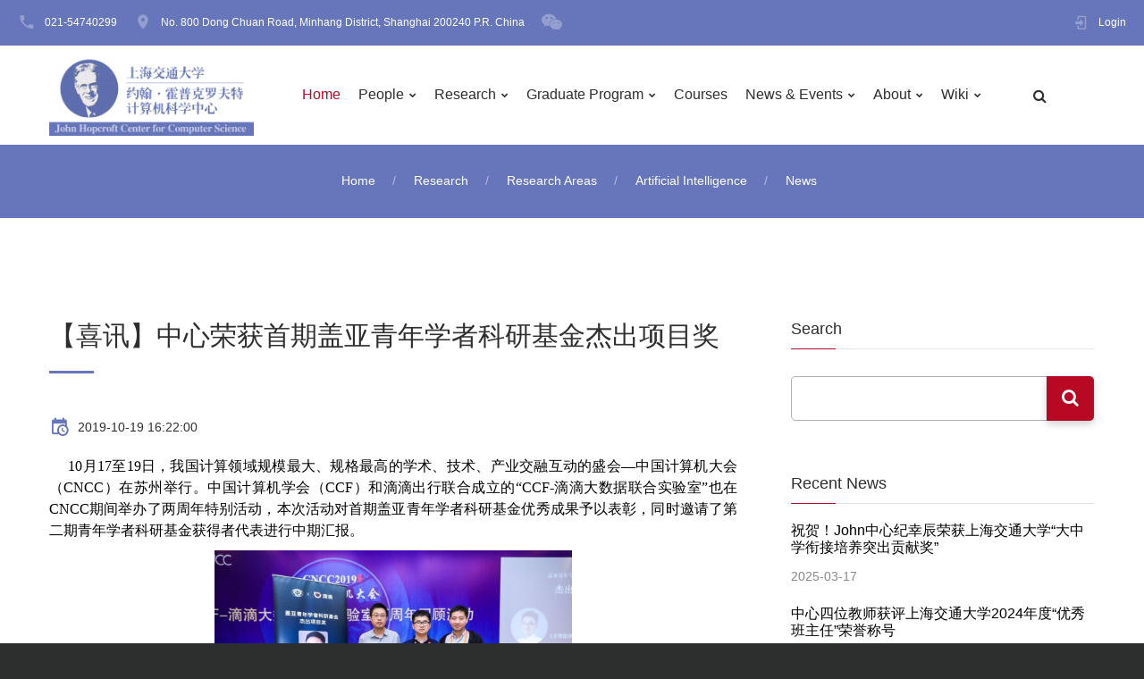

--- FILE ---
content_type: text/html
request_url: https://jhc.sjtu.edu.cn/research/areas/artificial-intelligence/news/2019/1019/96.html
body_size: 8170
content:
<!DOCTYPE html>
<html class="wide wow-animation scrollTo">
<head>
    <!-- Site Title-->
    <title>【喜讯】中心荣获首期盖亚青年学者科研基金杰出项目奖 - News - 上海交通大学约翰·霍普克罗夫特计算机科学中心（John Hopcroft Center）</title>
    <meta charset="utf-8">
    <meta name="format-detection" content="telephone=no">
    <meta name="viewport" content="width=device-width, height=device-height, initial-scale=1.0, maximum-scale=1.0, user-scalable=0">
    <meta http-equiv="X-UA-Compatible" content="IE=Edge">
    <meta name="keywords" content="上海交通大学约翰·霍普克罗夫特计算机科学中心（John Hopcroft Center）">
    <meta name="description" content="祝贺张伟楠老师！">

    <!-- Stylesheets-->
    <link rel="stylesheet" type="text/css" href="https://jhc.sjtu.edu.cn/statics/frontend/css/font.css">
    <link rel="stylesheet" href="https://jhc.sjtu.edu.cn/statics/frontend/css/style.css">
    <link rel="stylesheet" href="https://jhc.sjtu.edu.cn/statics/frontend/css/tw_style.css">

    <!-- Java script-->
    <script src="https://jhc.sjtu.edu.cn/statics/frontend/js/jquery.js"></script>
    <script src="https://jhc.sjtu.edu.cn/statics/frontend/js/jquery-plugin1.js"></script>
    <script src="https://jhc.sjtu.edu.cn/statics/frontend/js/jquery-plugin2.js"></script>
    <script src="https://jhc.sjtu.edu.cn/statics/frontend/js/jquery-plugin3.js"></script>
    <script src="https://jhc.sjtu.edu.cn/statics/frontend/js/jquery-plugin4.js"></script>
    <!--script src="https://jhc.sjtu.edu.cn/statics/frontend/js/jquery-plugin6.js"></script-->
    <script src="https://jhc.sjtu.edu.cn/statics/frontend/js/core.min.js"></script>

    <!--[if lt IE 10]>
    <div style="background: #212121; padding: 10px 0; box-shadow: 3px 3px 5px 0 rgba(0,0,0,.3); clear: both; text-align:center; position: relative; z-index:1;"><a href="http://windows.microsoft.com/en-US/internet-explorer/"><img src="https://jhc.sjtu.edu.cn/statics/frontend/images/ie8-panel/warning_bar_0000_us.jpg" border="0" height="42" width="820" alt="You are using an outdated browser. For a faster, safer browsing experience, upgrade for free today."></a></div>
    <script src="https://jhc.sjtu.edu.cn/statics/frontend/css/html5shiv.min.js"></script>
    <![endif]-->

    <!--script src="https://js.fundebug.cn/fundebug.1.5.1.min.js" apikey="9267d8870e915a247641686091257a428013070275ba9d61e8443845e3764152"></script-->
</head>
<body>

<style type="text/css">
    .page .rd-navbar-default.rd-navbar-static .rd-navbar-dropdown li > a, .rd-navbar-transparent.rd-navbar-static .rd-navbar-dropdown li > a, .rd-navbar-center.rd-navbar-static .rd-navbar-dropdown li > a, .rd-navbar-minimal.rd-navbar-static .rd-navbar-dropdown li > a, .rd-navbar-default.rd-navbar-static .rd-navbar-megamenu li > a, .rd-navbar-transparent.rd-navbar-static .rd-navbar-megamenu li > a, .rd-navbar-center.rd-navbar-static .rd-navbar-megamenu li > a, .rd-navbar-minimal.rd-navbar-static .rd-navbar-megamenu li > a{
        color:#ffffff;
    }
</style>

<!-- Page-->
<div class="page text-center">
    <!-- Page Header-->
    <div class="page-head header-panel-absolute">
        <!-- RD Navbar Transparent-->
        <div class="rd-navbar-wrap">
            <div class="rd-navbar rd-navbar-default" data-md-device-layout="rd-navbar-static" data-lg-device-layout="rd-navbar-static" data-xl-device-layout="rd-navbar-static" data-stick-up-offset="210" data-xl-stick-up-offset="85" data-lg-auto-height="true" data-auto-height="false" data-md-layout="rd-navbar-static" data-lg-layout="rd-navbar-static" data-lg-stick-up="true">
                <div class="rd-navbar-inner">
                    <!-- RD Navbar Panel-->
                    <div class="rd-navbar-panel">
                        <!-- RD Navbar Toggle-->
                        <button class="rd-navbar-toggle" data-rd-navbar-toggle=".rd-navbar, .rd-navbar-nav-wrap">
                            <span style="color: #2d2e2e"></span>
                        </button>
                        <h4 class="panel-title veil-md">Home</h4>
                        <!-- RD Navbar Right Side Toggle-->
                        <button class="rd-navbar-top-panel-toggle veil-md" data-rd-navbar-toggle=".rd-navbar-top-panel"><span></span></button>
                        <div class="rd-navbar-top-panel">
                            <div class="rd-navbar-top-panel-left-part">
                                <ul class="list-unstyled">
                                                                        <li>
                                        <div class="unit unit-horizontal unit-middle unit-spacing-xs">
                                            <div class="unit-left"><span class="icon mdi mdi-phone text-middle"></span></div>
                                            <div class="unit-body">
                                                                                                <a href="tel:021-54740299">021-54740299</a>
                                                                                            </div>
                                        </div>
                                    </li>
                                                                                                            <li>
                                        <div class="unit unit-horizontal unit-middle unit-spacing-xs">
                                            <div class="unit-left"><span class="icon mdi mdi-map-marker text-middle"></span></div>
                                            <div class="unit-body"><a href="javascript:void(0)">No. 800 Dong Chuan Road, Minhang District, Shanghai 200240 P.R. China</a></div>
                                        </div>
                                    </li>
                                                                                                            <li>
                                        <div class="unit unit-horizontal unit-middle unit-spacing-xs">
                                            <div class="unit-left tw_qr_box">
                                                <span class="icon mdi fa-weixin text-middle" style="cursor:pointer;"></span>
                                                <img src="https://jhc.sjtu.edu.cn/statics/images/jhc_qrcode_new.jpeg">
                                            </div>
                                        </div>
                                    </li>
                                                                    </ul>
                            </div>

                            <div class="rd-navbar-top-panel-right-part">
                                <div class="rd-navbar-top-panel-left-part">
                                    <div class="unit unit-horizontal unit-middle unit-spacing-xs tw_login">
                                    </div>
                                </div>
                            </div>
                            <script type="text/javascript">
                                $(function () {
                                    $.ajax({
                                        url: "https://jhc.sjtu.edu.cn/index.php?m=member&c=index&a=mini&forward=" + encodeURIComponent(location.href) + '&siteid=1',
                                        type: "GET",
                                        datatype: "json",
                                        success: function (res) {
                                            $(".tw_login").append(res);
                                        },
                                        error: function (err) {
                                        }
                                    });
                                });
                            </script>
                        </div>
                    </div>

                    <div class="rd-navbar-menu-wrap clearfix">

                        <div class="shell">
                            <!--Navbar Brand-->
                            <div class="rd-navbar-brand">
                                <a class="reveal-inline-block" href="/">
                                    <div class="unit unit-xs-middle unit-xl unit-xl-horizontal unit-spacing-xxs">
                                        <div class="unit-left">
                                            <img height='172' src='https://jhc.sjtu.edu.cn/uploadfile/2018/1202/20181202100507997.png' alt=''/>
                                        </div>
                                    </div>
                                </a>
                            </div>
                            <div class="rd-navbar-nav-wrap">
                                <div class="rd-navbar-mobile-scroll">
                                    <div class="rd-navbar-mobile-header-wrap">
                                        <!--Navbar Brand Mobile-->
                                        <div class="rd-navbar-mobile-brand">
                                            <a href="/">
                                                <img width='136' src='https://jhc.sjtu.edu.cn/uploadfile/2018/1202/20181202100507997.png' alt=''/>
                                            </a>
                                        </div>
                                    </div>
                                    <style type="text/css">
                                        .rd-navbar-default.rd-navbar-static .rd-navbar-nav > li > a, .rd-navbar-transparent.rd-navbar-static .rd-navbar-nav > li > a, .rd-navbar-center.rd-navbar-static .rd-navbar-nav > li > a, .rd-navbar-minimal.rd-navbar-static .rd-navbar-nav > li > a{
                                            font-weight: normal;
                                        }
                                    </style>
                                    <!-- RD Navbar Nav-->
                                    <ul class="rd-navbar-nav tw_top_nav">
                                        <li class="active">
                                            <a href="/">Home</a>
                                        </li>
                                                                                                                        <li >
                                                                                                                                    <a href="javascript:void(0)">People</a>
                                                                                        <ul class="rd-navbar-dropdown" style="overflow: hidden">
                                                                                                <li>
                                                                                                        <a href="https://jhc.sjtu.edu.cn/people/members/">Members</a>
                                                                                                    </li>
                                                                                                <li>
                                                                                                        <a href="https://jhc.sjtu.edu.cn/people/research-staff/">Research Staff</a>
                                                                                                    </li>
                                                                                                <li>
                                                                                                        <a href="https://jhc.sjtu.edu.cn/people/graduate-students/">Graduate Students</a>
                                                                                                    </li>
                                                                                                <li>
                                                                                                        <a href="https://jhc.sjtu.edu.cn/people/administrative-staff/">Administrative Staff</a>
                                                                                                    </li>
                                                                                                <li>
                                                                                                        <a href="https://jhc.sjtu.edu.cn/people/PastLeadership/">Past Leadership</a>
                                                                                                    </li>
                                                                                                <li>
                                                                                                        <a href="https://jhc.sjtu.edu.cn/people/TransferredFaculty/">Transferred Faculty</a>
                                                                                                    </li>
                                                                                            </ul>
                                                                                    </li>
                                                                                <li >
                                                                                                                                    <a href="javascript:void(0)">Research</a>
                                                                                        <ul class="rd-navbar-dropdown" style="overflow: hidden">
                                                                                                <li>
                                                                                                        <h6 style="font-size: 14px" class="tw_xs_nav">Research Areas</h6>
                                                    <ul class="list-unstyled offset-lg-top-20 d_sub" style="overflow: hidden;padding-left: 15px">
                                                                                                                <li>
                                                            <a href="https://jhc.sjtu.edu.cn/research/areas/artificial-intelligence/">Artificial Intelligence</a>
                                                        </li>
                                                                                                                <li>
                                                            <a href="https://jhc.sjtu.edu.cn/research/areas/networks/">Networks</a>
                                                        </li>
                                                                                                                <li>
                                                            <a href="https://jhc.sjtu.edu.cn/research/areas/theoretical-computer-science/">Theoretical Computer Science</a>
                                                        </li>
                                                                                                                <li>
                                                            <a href="https://jhc.sjtu.edu.cn/research/areas/architecture-systems/">Computer Architecture and Systems</a>
                                                        </li>
                                                                                                                <li>
                                                            <a href="https://jhc.sjtu.edu.cn/research/areas/quantum-information-computing/">Quantum Information and Computing</a>
                                                        </li>
                                                                                                            </ul>
                                                                                                    </li>
                                                                                                <li>
                                                                                                        <a href="https://jhc.sjtu.edu.cn/research/publications/">Publications</a>
                                                                                                    </li>
                                                                                            </ul>
                                                                                    </li>
                                                                                <li >
                                                                                                                                    <a href="javascript:void(0)">Graduate Program</a>
                                                                                        <ul class="rd-navbar-dropdown" style="overflow: hidden">
                                                                                                <li>
                                                                                                        <h6 style="font-size: 14px" class="tw_xs_nav">Admission</h6>
                                                    <ul class="list-unstyled offset-lg-top-20 d_sub" style="overflow: hidden;padding-left: 15px">
                                                                                                                <li>
                                                            <a href="https://jhc.sjtu.edu.cn/graduate-program/admission/application/">Application</a>
                                                        </li>
                                                                                                                <li>
                                                            <a href="https://jhc.sjtu.edu.cn/graduate-program/admission/faqs/">FAQs</a>
                                                        </li>
                                                                                                            </ul>
                                                                                                    </li>
                                                                                                <li>
                                                                                                        <a href="https://jhc.sjtu.edu.cn/scholarships/">Scholarships</a>
                                                                                                    </li>
                                                                                                <li>
                                                                                                        <h6 style="font-size: 14px" class="tw_xs_nav">Students</h6>
                                                    <ul class="list-unstyled offset-lg-top-20 d_sub" style="overflow: hidden;padding-left: 15px">
                                                                                                                <li>
                                                            <a href="https://jhc.sjtu.edu.cn/graduate-program/students/phd/">Ph.D Students</a>
                                                        </li>
                                                                                                                <li>
                                                            <a href="https://jhc.sjtu.edu.cn/graduate-program/students/master/">M.S. Students</a>
                                                        </li>
                                                                                                                <li>
                                                            <a href="https://jhc.sjtu.edu.cn/graduate-program/students/alumni/">Alumni</a>
                                                        </li>
                                                                                                            </ul>
                                                                                                    </li>
                                                                                            </ul>
                                                                                    </li>
                                                                                <li >
                                                                                        <a href="https://jhc.sjtu.edu.cn/courses/">Courses</a>
                                                                                    </li>
                                                                                <li >
                                                                                                                                    <a href="javascript:void(0)">News & Events</a>
                                                                                        <ul class="rd-navbar-dropdown" style="overflow: hidden">
                                                                                                <li>
                                                                                                        <a href="https://jhc.sjtu.edu.cn/news/">News</a>
                                                                                                    </li>
                                                                                                <li>
                                                                                                        <a href="https://jhc.sjtu.edu.cn/seminar/">Seminar</a>
                                                                                                    </li>
                                                                                                <li>
                                                                                                        <a href="https://jhc.sjtu.edu.cn/workshop/">Workshop</a>
                                                                                                    </li>
                                                                                                <li>
                                                                                                        <a href="https://jhc.sjtu.edu.cn/newsletters/">JHC Newsletters</a>
                                                                                                    </li>
                                                                                            </ul>
                                                                                    </li>
                                                                                <li >
                                                                                                                                    <a href="javascript:void(0)">About</a>
                                                                                        <ul class="rd-navbar-dropdown" style="overflow: hidden">
                                                                                                <li>
                                                                                                        <a href="https://jhc.sjtu.edu.cn/about/message/">Director's Message</a>
                                                                                                    </li>
                                                                                                <li>
                                                                                                        <a href="https://jhc.sjtu.edu.cn/about/overview/">Overview</a>
                                                                                                    </li>
                                                                                                <li>
                                                                                                        <a href="https://jhc.sjtu.edu.cn/about/leadership/">Leadership</a>
                                                                                                    </li>
                                                                                                <li>
                                                                                                        <h6 style="font-size: 14px" class="tw_xs_nav">Open Positions / Job Opportunity</h6>
                                                    <ul class="list-unstyled offset-lg-top-20 d_sub" style="overflow: hidden;padding-left: 15px">
                                                                                                                <li>
                                                            <a href="https://jhc.sjtu.edu.cn/about/job/faculty-opening/">Faculty Opening</a>
                                                        </li>
                                                                                                                <li>
                                                            <a href="https://jhc.sjtu.edu.cn/about/job/administrative-staff/">Administrative Staff Opening</a>
                                                        </li>
                                                                                                                <li>
                                                            <a href="https://jhc.sjtu.edu.cn/about/job/postdoctoral-opening/">Postdoctoral Opening</a>
                                                        </li>
                                                                                                            </ul>
                                                                                                    </li>
                                                                                                <li>
                                                                                                        <a href="https://jhc.sjtu.edu.cn/about/contact-us/">Contact Us</a>
                                                                                                    </li>
                                                                                            </ul>
                                                                                    </li>
                                                                                <li >
                                                                                                                                    <a href="https://jhc.sjtu.edu.cn/wiki/">Wiki</a>
                                                                                        <ul class="rd-navbar-dropdown" style="overflow: hidden">
                                                                                                <li>
                                                                                                        <a href="https://jhc.sjtu.edu.cn/index.php?m=content&c=index&a=lists&catid=81">Documentation</a>
                                                                                                    </li>
                                                                                                <li>
                                                                                                        <a href="https://jhc.sjtu.edu.cn/index.php?m=content&c=index&a=lists&catid=82">Blog</a>
                                                                                                    </li>
                                                                                            </ul>
                                                                                    </li>
                                                                                                                    </ul>
                                    <!--RD Navbar Mobile Search-->
                                    <div class="rd-navbar-search-mobile" id="rd-navbar-search-mobile">
                                        <!--TODO 搜索-->
                                        <form class="rd-navbar-search-form search-form-icon-right rd-search" action="javascript:void(0)" method="GET">
                                            <div class="form-group">
                                                <label class="form-label" for="rd-navbar-mobile-search-form-input">Search...</label>
                                                <input class="rd-navbar-search-form-input form-control form-control-gray-lightest" id="rd-navbar-mobile-search-form-input" type="text" name="s" autocomplete="off"/>
                                            </div>
                                            <button class="icon fa-search rd-navbar-search-button" type="submit"></button>
                                        </form>
                                    </div>
                                </div>
                            </div>
                            <!--RD Navbar Search-->
                            <div class="rd-navbar-search">
                                <a class="rd-navbar-search-toggle mdi" data-rd-navbar-toggle=".rd-navbar-search" href="#">
                                    <span></span>
                                </a>
                                <!--TODO 搜索-->
                                <form class="rd-navbar-search-form search-form-icon-right rd-search" action="/index.php?m=search&c=index&a=init" data-search-live="rd-search-results-live" method="GET">
                                    <input type="hidden" name="m" value="search">
                                    <input type="hidden" name="c" value="index">
                                    <input type="hidden" name="a" value="init">
                                    <input type="hidden" name="typeid" value="1">
                                    <input type="hidden" name="siteid" value="1">
                                    <div class="form-group">
                                        <label class="form-label" for="rd-navbar-search-form-input">Search</label>
                                        <input class="rd-navbar-search-form-input form-control form-control-gray-lightest" id="rd-navbar-search-form-input" type="text" name="q" autocomplete="off"/>
                                        <div class="rd-search-results-live" id="rd-search-results-live"></div>
                                    </div>
                                </form>
                            </div>
                        </div>
                    </div>

                </div>
            </div>
        </div>
    </div>
<!-- Classic Breadcrumbs-->
<section class="breadcrumb-classic context-dark">
    <div class="shell section-30">
        <div>
            <ul class="list-inline list-inline-lg list-inline-dashed p">
                <li><a href="/">Home</a></li>
                                                                <li>Research</li>
                                                                <li>Research Areas</li>
                                                                <li>Artificial Intelligence</li>
                                                                <li><a href="https://jhc.sjtu.edu.cn/research/areas/artificial-intelligence/news/">News</a></li>
                                                            </ul>

        </div>
    </div>
</section>

    <!-- Page Content-->
    <main class="page-content">
        <div id="fb-root"></div>
        <!-- Latest news-->
        <section class="section-70 section-md-114">
            <div class="shell">
                <div class="range range-xs-center">
                    <div class="cell-sm-8 cell-md-8 text-md-left">
                        <h3 class="">【喜讯】中心荣获首期盖亚青年学者科研基金杰出项目奖</h3>
                        <hr class="divider bg-madison hr-md-left-0">
                        <div class="offset-md-top-47 offset-top-20">
                            <ul class="post-news-meta list list-inline list-inline-xl">
                                <li>
                                    <span class="icon icon-xs mdi mdi-calendar-clock text-middle text-madison"></span><span class="text-middle inset-left-10  text-black">2019-10-19 16:22:00</span>
                                </li>
                            </ul>
                        </div>
                        <div class="offset-top-20 tw_content tw_black">
                            <p style="text-align: justify;"><span style="font-size:16px;"><span style="font-family:微软雅黑;">&nbsp; &nbsp; &nbsp;10月17至19日，我国计算领域规模最大、规格最高的学术、技术、产业交融互动的盛会&mdash;中国计算机大会（CNCC）在苏州举行。中国计算机学会（CCF）和滴滴出行联合成立的&ldquo;CCF-滴滴大数据联合实验室&rdquo;也在C</span></span><span style="font-family: 微软雅黑; font-size: 16px;">NCC期间举办了两周年特别活动，本次活动对首期盖亚青年学者科研基金优秀成果予以表彰，同时邀请了第二期青年学者科研基金获得者代表进行中期汇报。</span></p>
<p style="text-align: center;"><img alt="" src="http://jhc.sjtu.edu.cn/uploadfile/2019/1021/20191021042546292.jpg" style="font-family: 微软雅黑; font-size: 16px; text-align: center; width: 400px; height: 267px;" /></p>
<p><span style="font-size:16px;"><span style="font-family:微软雅黑;">&nbsp; &nbsp; &nbsp; 上海交通大学约翰&middot;霍普克罗夫特计算机科学中心（以下简称&ldquo;中心&rdquo;）助理教授张伟楠以《多智能体系统中的分层强化学习研究</span></span><span style="font-family: 微软雅黑; font-size: 16px;">》项目获得2017年度盖亚青年学者科研基金支持，与滴滴研究人员共同推动前沿技术在滴滴场景下的落地应用。经过多方组织评审、专家评议，</span><strong style="font-family: 微软雅黑; font-size: 16px;">张伟楠老师的项目成果从12个科研基金项目中脱颖而出，荣获第一期盖亚青年学者科研基金杰出项目奖</strong><span style="font-family: 微软雅黑; font-size: 16px;">！</span></p>
<p style="text-align: center;"><span style="font-size:16px;"><span style="font-family:微软雅黑;">&nbsp; &nbsp; &nbsp;&nbsp;</span></span><img alt="" src="http://jhc.sjtu.edu.cn/uploadfile/2019/1021/20191021042626706.jpg" style="font-family: 微软雅黑; font-size: 16px; text-align: center; width: 400px; height: 267px;" /></p>
<p><span style="font-family: 微软雅黑; font-size: 16px;">&nbsp; &nbsp; &nbsp; 张伟楠在项目合作过程中，积极与滴滴AI Labs美研团队配合，从目前强化学习研究领域的两个前沿课题&mdash;多智能体强化学习和分层强化学习角度切入，做出交叉性研究，以优化大城市中滴滴的车辆分单和车流管理问题。经过一年半时间，团队完成了两个核心算法创新工作，新的模型在基于滴滴平台真实数据的模拟环境测试中，</span><strong style="font-family: 微软雅黑; font-size: 16px;">司机收入和订单响应率有显著提升</strong><span style="font-family: 微软雅黑; font-size: 16px;">；同时，</span><strong style="font-family: 微软雅黑; font-size: 16px;">团队完成4篇学术论文的发表，2篇被SIGIR 2018录用，2篇被CIKM 2019录用，并提交了1项技术发明专利</strong><span style="font-family: 微软雅黑; font-size: 16px;">。</span></p>
<p style="text-align: center;"><span style="font-size:16px;"><span style="font-family:微软雅黑;"><img alt="" src="http://jhc.sjtu.edu.cn/uploadfile/2019/1021/20191021042736320.jpg" style="width: 400px; height: 267px;" /></span></span></p>
<p><span style="font-size:16px;"><span style="font-family:微软雅黑;">&nbsp; &nbsp; &nbsp; 作为第二期滴滴盖亚青年学者科研基金获得者代表，中心助理教授金海明也受邀参会，并向青年学者科研基金的项目负责人和CCF-滴滴大数据联合实验室的委员会专家进行了中期汇报，彼此深入了解项目实施过程。</span></span></p>
<p><span style="font-size:16px;"><span style="font-family:微软雅黑;">&nbsp; &nbsp; &nbsp; 金海明以《基于深度强化学习和激励机制设计的拼车算法研究》项目获得2018年度盖亚青年学者科研基金支持。</span></span></p>
<p><span style="font-size:16px;"><span style="font-family:微软雅黑;">&nbsp; &nbsp; &nbsp; &nbsp;CCF和滴滴出行联合成立&ldquo;CCF-滴滴大数据联合实验室&rdquo;，共同在前沿型科研平台的搭建及探索、学术交流、人才评选和培养等领域展开深入合作。自2017年，CCF-滴滴大数据联合实验室打造品牌项目&ldquo;盖亚青年学者科研基金&rdquo;。本项目旨在积极支持青年学者开展前沿科研工作，通过良好的合作机制，助力产学研发展。依托滴滴出行平台，为广大青年学者提供最真实的业务场景，脱敏数据与计算资源，促进高质量学术成果的产出，加速研究成果的产业落地与应用。<br />
<br />
媒体链接 : <a href="https://mp.weixin.qq.com/s/DL7EtaIGiehUZCgOo1GsKA?scene=25#wechat_redirect">滴滴科技合作</a></span></span></p>
                        </div>
                    </div>
                    <!-- aside-->
<div class="cell-md-4 text-left cell-xs-8 offset-top-85 offset-md-top-0">
    <aside class="inset-md-left-30">
        <h6 class="">Search</h6>
        <div class="text-subline"></div>
        <div class="offset-top-30">
            <!-- RD Search Form-->
            <form class="form-search rd-search form-search-widget" action="/index.php?m=search&c=index&a=init" method="GET">
                <input type="hidden" name="m" value="search">
                <input type="hidden" name="c" value="index">
                <input type="hidden" name="a" value="init">
                <input type="hidden" name="typeid" value="1">
                <input type="hidden" name="siteid" value="1">
                <div class="form-group">
                    <div class="input-group">
                        <input class="form-search-input  form-control" type="text" name="q" autocomplete="off">
                        <span class="input-group-btn">
                                            <button class="btn btn-primary" type="submit">
                                                  <span class="icon fa-search"></span>
                                            </button>
                                        </span>
                    </div>
                </div>
            </form>
        </div>

        
        <div class="offset-top-60">
            <!--Recent posts-->
            <h6 class="">Recent News</h6>
            <div class="text-subline"></div>
            <div class=" text-left">
                                                <div class="offset-top-20">
                    <article class="widget-post">
                        <h6 class=" text-primary" style="font-size: 16px"><a href="https://mp.weixin.qq.com/s/E4n8TM2ncg6tpkWwq69rwA" class="tw_black tw_text_line">祝贺！John中心纪幸辰荣获上海交通大学“大中学衔接培养突出贡献奖”</a></h6>
                        <p class="text-dark">2025-03-17</p>
                    </article>
                </div>
                                <div class="offset-top-20">
                    <article class="widget-post">
                        <h6 class=" text-primary" style="font-size: 16px"><a href="https://mp.weixin.qq.com/s/2bIsLNYEO_cIq9pqo4P7lQ" class="tw_black tw_text_line">中心四位教师获评上海交通大学2024年度“优秀班主任”荣誉称号</a></h6>
                        <p class="text-dark">2025-01-23</p>
                    </article>
                </div>
                                <div class="offset-top-20">
                    <article class="widget-post">
                        <h6 class=" text-primary" style="font-size: 16px"><a href="https://jhc.sjtu.edu.cn/news/2025/0116/232.html" class="tw_black tw_text_line">John Center 2025年寒假值班表</a></h6>
                        <p class="text-dark">2025-01-16</p>
                    </article>
                </div>
                                <div class="offset-top-20">
                    <article class="widget-post">
                        <h6 class=" text-primary" style="font-size: 16px"><a href="https://mp.weixin.qq.com/s/BYxlZSYAutqtFOWh2Cx_cw" class="tw_black tw_text_line">John中心年度盘点 | 致我们精彩且难忘的2024</a></h6>
                        <p class="text-dark">2024-12-31</p>
                    </article>
                </div>
                                <div class="offset-top-20">
                    <article class="widget-post">
                        <h6 class=" text-primary" style="font-size: 16px"><a href="https://mp.weixin.qq.com/s/Pzxp5VasWG_HCAIHUWafyg" class="tw_black tw_text_line">优秀！中心陶表帅老师获WINE 2024唯一最佳论文奖</a></h6>
                        <p class="text-dark">2024-12-18</p>
                    </article>
                </div>
                                <div class="offset-top-20">
                    <article class="widget-post">
                        <h6 class=" text-primary" style="font-size: 16px"><a href="https://mp.weixin.qq.com/s/D2vh-VTIIwcFZKSfGWuOng" class="tw_black tw_text_line">中心陈东尧教师团队提出新型磁性基准标记系统</a></h6>
                        <p class="text-dark">2024-11-22</p>
                    </article>
                </div>
                                
            </div>
        </div>
    </aside>
</div>
                </div>
            </div>
        </section>
    </main>

<!-- Java script-->
<script src="https://jhc.sjtu.edu.cn/statics/frontend/js/script.js"></script>


<style type="text/css">
    @media only screen and (max-width: 1140px) {
        .foot {
            width: 100%;
            text-align: center;
            background: url("/statics/frontend/images/tw_foot.jpg") top center no-repeat;
            background-size: 100% 100%;
            color: #ffffff;
            font-size: 1em;
            line-height: 150%;
            font-family: Arial, 微软雅黑;
            padding: 15px 3% 15px 3%;
        }

        .foot .f1 {
            float: left;
            width: 100%;
        }

        .foot .f2 {
            float: left;
            width: 100%;
            margin-top: 10px;
        }

        .foot .f2 img {
            max-width: 98px;
            margin-bottom: 10px;
        }

        .foot a {
            color: #ffffff;
        }

        .foot a:hover {
            color: #FF0;
        }

        .cd_f {
            width: 100%;
            float: left;
            font-size: 1.1em;
            margin-bottom: 8px;
            text-align: center;
        }

        .cd_f a {
            margin: 0px 10px;
        }

        .fnr {
            width: 100%;
            float: left;
            margin-bottom: 15px;
            text-align: center;
        }

        .fx {
            width: 100%;
            float: left;
            font-size: 1.1em;
            line-height: 20px;
            margin-bottom: 15px;
            text-align: center;
        }

        .fx .s1 {
            display: inline-block;
        }

        .fx a {
            display: inline-block;
            margin: 0px 6px;
            vertical-align: middle;
        }
        .f2 p{
            text-align: center;
            margin: 0
        }
    }

    @media only screen and (min-width: 1140px) {
        .foot {
            width: 100%;
            background: url("/statics/frontend/images/tw_foot.jpg") top center no-repeat;
            background-size: 100% 100%;
            color: #ffffff;
            font-size: 14px;
            line-height: 30px;
            font-family: Arial, 微软雅黑;
            padding: 30px 0px 35px 0px;
        }

        .foot .f1 {
            float: left;
            width: 660px;
        }

        .foot .f2 {
            float: right;
            width: 470px;
        }

        .foot .f2 img {
            float: left;
            margin-right: 20px;
            width: 98px;
        }

        .foot a {
            color: #ffffff;
        }

        .foot a:hover {
            color: #FF0;
        }

        .cd_f {
            width: 100%;
            float: left;
            font-size: 16px;
            margin-bottom: 5px;
            margin-left: -10px;
            text-align: left;
        }

        .cd_f a {
            margin: 0px 10px;
        }

        .fnr {
            width: 100%;
            float: left;
            margin-bottom: 30px;
            text-align: left;
        }

        .fx {
            width: 100%;
            float: left;
            font-size: 16px;
            text-align: left;
            line-height: 20px;
        }

        .fx .s1 {
            float: left;
            font-size: 16px;
        }

        .fx a {
            float: left;
            margin-left: 12px;
        }
        .f2 p{
            text-align: left;
            margin: 0
        }
    }

    @media only screen and (max-width: 1140px) {
        .main {
            width: 100%;
            margin: 0px auto;
        }

        body {
            font-size: 1.4em;
            line-height: 150%;
        }
    }

    @media only screen and (min-width: 1140px) {
        .main {
            width: 1140px;
            margin: 0px auto;
        }

        body {
            font-size: 14px;
            line-height: 24px;
        }
    }
    .fx a.cd_f1{
        background: url("/statics/frontend/images/fx1.png") no-repeat;
        width: 24px;
        height: 20px;
    }
    .fx a.cd_f2{
        background: url("/statics/frontend/images/fx2.png") no-repeat;
        width: 25px;
        height: 20px;
    }
    .fx a.cd_f3{
        background: url("/statics/frontend/images/fx3.png") no-repeat;
        width: 21px;
        height: 21px;
    }
</style>

<div class="foot">
    <div class="main">
        <div class="f1">
            <div class="cd_f">
                <a href="http://jhc.sjtu.edu.cn/about/overview/">网站声明</a>|<a href="http://www.sjtu.edu.cn" target="_blank">友情链接</a>|<a href="http://jhc.sjtu.edu.cn/about/contact-us/">联系我们</a></div>
            <div class="fnr">© John Hopcroft Center for Computer Science, Shanghai Jiao Tong University</div>
            <div class="fx">
                <span class="s1">分享到</span>
                <a href="javascript:window.open('http://api.bshare.cn/share/weixin?url='+encodeURIComponent(document.location.href)+'&amp;title='+encodeURIComponent(document.title));" class="cd_f1" target="_blank"></a>

                <a href="javascript:window.open('http://api.bshare.cn/share/sinaminiblog?url='+encodeURIComponent(document.location.href)+'&amp;title='+encodeURIComponent(document.title));" class="cd_f2" target="_blank"></a>

                <a href="javascript:window.open('https://sns.qzone.qq.com/cgi-bin/qzshare/cgi_qzshare_onekey?url='+encodeURIComponent(document.location.href)+'&amp;title='+encodeURIComponent(document.title));" class="cd_f3" target="_blank"></a>

            </div>
        </div>
        <div class="f2"><img src="https://jhc.sjtu.edu.cn/statics/images/jhc_qrcode_new.jpeg">
            <p>
                <!--Email：sjtume@sjtu.edu.cn-->
                地址：上海市东川路800号上海交通大学软件大楼专家楼
                <br> 邮箱：jhc@sjtu.edu.cn 电话：021-54740299
                <br> 邮编：200240
            </p>
        </div>
        <div class="clear"></div>
    </div>
</div>

</div>
<!-- Global Mailform Output-->
<div class="snackbars" id="form-output-global"></div>
</body>
</html>


--- FILE ---
content_type: text/html; charset=utf-8
request_url: https://jhc.sjtu.edu.cn/index.php?m=member&c=index&a=mini&forward=https%3A%2F%2Fjhc.sjtu.edu.cn%2Fresearch%2Fareas%2Fartificial-intelligence%2Fnews%2F2019%2F1019%2F96.html&siteid=1
body_size: 252
content:
<div class="unit-left"><span class="icon mdi mdi-login text-middle"></span></div>
                <div class="unit-body"><a href="https://jhc.sjtu.edu.cn/index.php?m=member&c=index&a=login&forward=https%3A%2F%2Fjhc.sjtu.edu.cn%2Fresearch%2Fareas%2Fartificial-intelligence%2Fnews%2F2019%2F1019%2F96.html&siteid=1" target="_top">Login</a></div>

--- FILE ---
content_type: text/css
request_url: https://jhc.sjtu.edu.cn/statics/frontend/css/tw_style.css
body_size: 1506
content:

.tw_notice .range li {
    margin-top: 5px;
}

.tw_notice .range li:first-child {
    margin-top: 0px;
}

.tw_notice .range li > a > h5 {
    color: #000;
}

/*.tw_notice .range li > a:hover > h5 {*/
/*color: #0d2d62;*/
/*}*/

@media (max-width: 479px) {
    .tw_notice .range li > a > h5 {
        font-size: 18px;
    }

    /*.tw_notice .range li > a:hover > h5 {*/
    /*color: #b80924;*/
    /*}*/
}

.tw_swiper_info {
    position: absolute;
    bottom: 0px;
}

.top_swiper {
    position: relative;
    overflow: hidden;
}

.top_swiper .swiper-slide > img {
    width: 100%;
    object-fit: cover;
    min-height: 400px;
}

.top_swiper .swiper-slide .info {
    position: absolute;
    bottom: -80px;
    transition: bottom 300ms;
    left: 0;
    width: 100%;
    font-size: 20px;
    font-weight: 700;
    color: #ffffff;
    background-color: rgba(0, 0, 0, .4);
    /*height: 70px;*/
    line-height: 30px;
    padding: 10px 20px;
    font-family: 'Microsoft YaHei', arial;
}

.top_swiper .swiper-slide:hover .info {
    transition: bottom 300ms;
    bottom: 0px;
}

@media (max-width: 575px) {
    .top_swiper .swiper-slide .info {
        font-size: 14px;
        transition: unset;
        bottom: 0px;
        height: 50px;
        line-height: 20px;
        padding: 5px 10px;
    }
}

.tw_news_item {
    margin-top: 30px;
}

.tw_news .tw_news_item:first-child {
    margin-top: 0px;
}

.tw_news_item:after {
    content: '';
    width: 0;
    height: 0;
    display: block;
    visibility: hidden;
    clear: both;
}

.tw_news_item .tw_news_speaker {
    float: left;
    width: 180px;
    height: 100%;
    margin-left: -100%;
    z-index: 10;
}

.tw_news_item .tw_news_content {
    float: left;
    width: 100%;
    padding-left: 190px;
    line-height: 20px;
}

@media (max-width: 991px) {
    .tw_news_item .tw_news_speaker {
        width: 200px;
    }

    .tw_news_item .tw_news_content {
        padding-left: 220px;
    }
}

@media (max-width: 479px) {
    .tw_news_item .tw_news_speaker {
        width: 90px;
    }

    .tw_news_item .tw_news_content {
        padding-left: 100px;
    }
}

.tw_events_item > p {
    margin: 0;
}

.tw_events_item {
    padding-bottom: 30px;
    overflow: hidden;
}

.tw_events .tw_events_item:last-child {
    padding-bottom: 0px;
}

.text_overflow {
    display: block;
    line-height: 25px;
    max-height: 50px;
    text-overflow: ellipsis;
    overflow: hidden;
    word-break: break-all;
}

.tw_qr_box {
    position: relative;
}

.tw_qr_box > img {
    width: 100px;
    z-index: 1000;
}

@media (min-width: 992px) {
    .tw_qr_box > img {
        display: none;
        width: 100px;
        position: absolute;
        top: 53px;
        left: -65px;
    }

    .tw_qr_box:hover > img {
        display: block;
    }
}

.tw_tab {
    position: relative;
    padding: 0;
    list-style: none;
}

.tw_tab:after {
    width: 100%;
    height: 1px;
    content: "";
    background: #e5e5e5;
    position: absolute;
    left: 0;
    top: 100%;
    z-index: 0;
}

.tw_tab_sub {
    display: inline-block;
    padding: 10px 0;
    position: relative;
}

.tw_tab .tw_tab_sub + .tw_tab_sub {
    margin-left: 30px;
}

.tw_tab_sub:after {
    position: absolute;
    content: "";
    width: 0;
    height: 1px;
    top: 100%;
    left: 50%;
    z-index: 2;
    transition: 0.35s all ease-in;
}

.tw_tab_sub h6 a {
    font-weight: 400;
    font-size: 20px;
    font-family: 'Microsoft YaHei', arial;
}

.tw_tab_sub.active h6 a {
    color: #b80924;
}

.tw_tab_sub.active:after, .tw_tab_sub:hover:after {
    width: 100%;
    left: 0;
    background: #b80924;
}

.tw_content img {
    max-width: 100%;
}

.btn-primary.tw_btn {
    background-color: #6776bb;
    border-color: #6776bb;
}

.btn-primary:hover {
    background-color: #b80924;
    border-color: #b80924;
}

.tw_black {
    color: #000000;
}

.tw_box_dot {
    padding-left: 25px;
    position: relative;
}

.tw_box_dot:after {
    position: absolute;
    top: 0px;
    left: 3px;
    width: 10px;
    height: 10px;
    border: 2px solid #EE9FA8;
    background-color: #fff;
    border-radius: 50%;
    z-index: 2;
    content: ' ';
}

.tw_box_dot > .vertical {
    position: absolute;
    height: 100%;
    width: 1px;
    background-color: #797979;
    top: 10px;
    left: 7px;
}

.tw_hover {
    color: #000000;
}

.tw_hover:hover {
    color: #6776bb;
}

.tw_calendar {
    /*border: 1px solid #868686;*/
    /*border-radius: 4px;*/
    /*padding: 0 40px;*/
}

.tw_calendar .rdc-table table{
    border-spacing: 14px 4px;
    margin: 0 auto 10px;
}

.tw_calendar .rdc-panel{
    padding-top: 20px;
}

/*.tw_text_line{*/
    /*text-decoration: underline  #000000;*/
/*}*/

.tw_text_line:hover{
    text-decoration: underline  #6776bb;
}


.tw_xs_nav{
    color: #ffffff;
}
@media (max-width: 992px) {
    .tw_xs_nav{
        color: #0e3c9d;
    }
}

@media (max-width: 480px){
    .text-subline.tw_left:before {
        right: 0;
        margin: auto;
    }
    .tw_xs_left{
        text-align: left;
    }
}

.rd-navbar-menu-wrap.clearfix .rd-navbar-nav-wrap .tw_top_nav li:nth-child(1){
    margin-left: 0;
}

/*评论*/
.tw_comment{
    width:100%;
    /*border: 1px solid #eaeaea;*/
    /*padding: 20px;*/
    border-radius: 3px;
}


.rd-navbar-default.rd-navbar-static .rd-navbar-nav > li > a, .rd-navbar-transparent.rd-navbar-static .rd-navbar-nav > li > a, .rd-navbar-center.rd-navbar-static .rd-navbar-nav > li > a, .rd-navbar-minimal.rd-navbar-static .rd-navbar-nav > li > a{
    font-weight: normal;
}


--- FILE ---
content_type: application/javascript
request_url: https://jhc.sjtu.edu.cn/statics/frontend/js/script.js
body_size: 15268
content:
/**
 * Global variables
 */
"use strict";

var userAgent = navigator.userAgent.toLowerCase(),
    initialDate = new Date(),

    $document = $(document),
    $window = $(window),
    $html = $("html"),

    isDesktop = $html.hasClass("desktop"),
    isIE = userAgent.indexOf("msie") != -1 ? parseInt(userAgent.split("msie")[1]) : userAgent.indexOf("trident") != -1 ? 11 : userAgent.indexOf("edge") != -1 ? 12 : false,
    isMobile = /Android|webOS|iPhone|iPad|iPod|BlackBerry|IEMobile|Opera Mini/i.test(navigator.userAgent),
    isTouch = "ontouchstart" in window,

    calendars = [],
    plugins = {
        pointerEvents: isIE < 11 ? "js/pointer-events.min.js" : false,
        bootstrapTooltip: $("[data-toggle='tooltip']"),
        bootstrapTabs: $(".tabs"),
        materialParallax: $(".parallax-container"),
        rdAudioPlayer: $(".rd-audio"),
        rdVideoPlayer: $(".rd-video-player"),
        responsiveTabs: $(".responsive-tabs"),
        rdGoogleMaps: $("#rd-google-map"),
        rdNavbar: $(".rd-navbar"),
        filePicker: $('.rd-file-picker'),
        fileDrop: $('.rd-file-drop'),
        videBG: $('.bg-vide'),
        stepper: $("input[type='number']"),
        toggles: $(".toggle-custom"),
        facebookplugin: $('#fb-root'),
        textRotator: $(".text-rotator"),
        demonstration: $(".rd-navbar-iframe-demonstration iframe"),
        owl: $(".owl-carousel"),
        swiper: $(".swiper-slider"),
        counter: $(".counter"),
        photoSwipeGallery: $("[data-photo-swipe-item]"),
        flickrfeed: $(".flickr"),
        twitterfeed: $(".twitter"),
        slick: $('.slick-slider'),
        progressBar: $(".progress-linear"),
        circleProgress: $(".progress-bar-circle"),
        isotope: $(".isotope"),
        countDown: $(".countdown"),
        stacktable: $("table[data-responsive='true']"),
        customToggle: $("[data-custom-toggle]"),
        customWaypoints: $('[data-custom-scroll-to]'),
        resizable: $(".resizable"),
        dateCountdown: $('.DateCountdown'),
        selectFilter: $("select"),
        calendar: $(".rd-calendar"),
        productThumb: $(".product-thumbnails"),
        imgZoom: $(".img-zoom"),
        facebookfeed: $(".facebook"),
        pageLoader: $(".page-loader"),
        search: $(".rd-search"),
        searchResults: $('.rd-search-results'),
        instafeed: $(".instafeed"),
        iframeEmbed: $("iframe.embed-responsive-item"),
        bootstrapDateTimePicker: $("[date-time-picker]"),
        checkoutRDTabs: $(".checkout-tabs"),
        galleryRDTabs: $(".gallery-tabs"),
        rdMailForm: $(".rd-mailform"),
        rdInputLabel: $(".form-label"),
        regula: $("[data-constraints]"),
        radio: $("input[type='radio']"),
        checkbox: $("input[type='checkbox']"),
        captcha: $('.recaptcha'),
        mailchimp: $('.mailchimp-mailform'),
        campaignMonitor: $('.campaign-mailform')
    };

/**
 * Initialize All Scripts
 */
$(function () {
    var isNoviBuilder = window.xMode;

    /**
     * isScrolledIntoView
     * @description  check the element whas been scrolled into the view
     */
    function isScrolledIntoView(elem) {
        var $window = $(window);
        return elem.offset().top + elem.outerHeight() >= $window.scrollTop() && elem.offset().top <= $window.scrollTop() + $window.height();
    }

    /**
     * initOnView
     * @description  calls a function when element has been scrolled into the view
     */
    function lazyInit(element, func) {
        var $win = jQuery(window);
        $win.on('load scroll', function () {
            if ((!element.hasClass('lazy-loaded') && (isScrolledIntoView(element)))) {
                func.call();
                element.addClass('lazy-loaded');
            }
        });
    }

    /**
     * resizeOnImageLoad
     * @description  calls a resize event when imageloaded
     */
    function resizeOnImageLoad(image) {
        image.onload = function () {
            $window.trigger("resize");
        }
    }


    /**
     * getSwiperHeight
     * @description  calculate the height of swiper slider basing on data attr
     */
    function getSwiperHeight(object, attr) {
        var val = object.attr("data-" + attr),
            dim;
        if (!val) {
            return undefined;
        }

        dim = val.match(/(px)|(%)|(vh)$/i);

        if (dim.length) {
            switch (dim[0]) {
                case "px":
                    return parseFloat(val);
                case "vh":
                    return $(window).height() * (parseFloat(val) / 100);
                case "%":
                    return object.width() * (parseFloat(val) / 100);
            }
        } else {
            return undefined;
        }
    }


    /**
     * toggleSwiperInnerVideos
     * @description  toggle swiper videos on active slides
     // */
    function toggleSwiperInnerVideos(swiper) {
        var videos;

        $.grep(swiper.slides, function (element, index) {
            var $slide = $(element),
                video;

            if (index === swiper.activeIndex) {
                videos = $slide.find("video");
                if (videos.length) {
                    videos.get(0).play();
                }
            } else {
                $slide.find("video").each(function () {
                    this.pause();
                });
            }
        });
    }


    /**
     * toggleSwiperCaptionAnimation
     * @description  toggle swiper animations on active slides
     */
    function toggleSwiperCaptionAnimation(swiper) {
        if (isIE && isIE < 10) {
            return;
        }

        var prevSlide = $(swiper.container),
            nextSlide = $(swiper.slides[swiper.activeIndex]);

        prevSlide
            .find("[data-caption-animate]")
            .each(function () {
                var $this = $(this);
                $this
                    .removeClass("animated")
                    .removeClass($this.attr("data-caption-animate"))
                    .addClass("not-animated");
            });

        nextSlide
            .find("[data-caption-animate]")
            .each(function () {
                var $this = $(this),
                    delay = $this.attr("data-caption-delay");

                setTimeout(function () {
                    $this
                        .removeClass("not-animated")
                        .addClass($this.attr("data-caption-animate"))
                        .addClass("animated");
                }, delay ? parseInt(delay) : 0);
            });
    }

    /**
     * Live Search
     * @description  create live search results
     */
    function liveSearch(options) {
        $('#' + options.live).removeClass('cleared').html();
        options.current++;
        options.spin.addClass('loading');
        $.get(handler, {
            s: decodeURI(options.term),
            liveSearch: options.live,
            dataType: "html",
            liveCount: options.liveCount,
            filter: options.filter,
            template: options.template
        }, function (data) {
            options.processed++;
            var live = $('#' + options.live);
            if (options.processed == options.current && !live.hasClass('cleared')) {
                live.find('> #search-results').removeClass('active');
                live.html(data);
                setTimeout(function () {
                    live.find('> #search-results').addClass('active');
                }, 50);
            }
            options.spin.parents('.rd-search').find('.input-group-addon').removeClass('loading');
        })
    }

    /**
     * attachFormValidator
     * @description  attach form validation to elements
     */
    function attachFormValidator(elements) {
        for (var i = 0; i < elements.length; i++) {
            var o = $(elements[i]), v;
            o.addClass("form-control-has-validation").after("<span class='form-validation'></span>");
            v = o.parent().find(".form-validation");
            if (v.is(":last-child")) {
                o.addClass("form-control-last-child");
            }
        }

        elements
            .on('input change propertychange blur', function (e) {
                var $this = $(this), results;

                if (e.type !== "blur") {
                    if (!$this.parent().hasClass("has-error")) {
                        return;
                    }
                }

                if ($this.parents('.rd-mailform').hasClass('success')) {
                    return;
                }

                if ((results = $this.regula('validate')).length) {
                    for (i = 0; i < results.length; i++) {
                        $this.siblings(".form-validation").text(results[i].message).parent().addClass("has-error")
                    }
                } else {
                    $this.siblings(".form-validation").text("").parent().removeClass("has-error")
                }
            })
            .regula('bind');

        var regularConstraintsMessages = [
            {
                type: regula.Constraint.Required,
                newMessage: "The text field is required."
            },
            {
                type: regula.Constraint.Email,
                newMessage: "The email is not a valid email."
            },
            {
                type: regula.Constraint.Numeric,
                newMessage: "Only numbers are required"
            },
            {
                type: regula.Constraint.Selected,
                newMessage: "Please choose an option."
            }
        ];


        for (var i = 0; i < regularConstraintsMessages.length; i++) {
            var regularConstraint = regularConstraintsMessages[i];

            regula.override({
                constraintType: regularConstraint.type,
                defaultMessage: regularConstraint.newMessage
            });
        }
    }

    /**
     * isValidated
     * @description  check if all elemnts pass validation
     */
    function isValidated(elements, captcha) {
        var results, errors = 0;

        if (elements.length) {
            for (j = 0; j < elements.length; j++) {

                var $input = $(elements[j]);
                if ((results = $input.regula('validate')).length) {
                    for (k = 0; k < results.length; k++) {
                        errors++;
                        $input.siblings(".form-validation").text(results[k].message).parent().addClass("has-error");
                    }
                } else {
                    $input.siblings(".form-validation").text("").parent().removeClass("has-error")
                }
            }

            if (captcha) {
                if (captcha.length) {
                    return validateReCaptcha(captcha) && errors === 0
                }
            }

            return errors === 0;
        }
        return true;
    }

    /**
     * validateReCaptcha
     * @description  validate google reCaptcha
     */
    function validateReCaptcha(captcha) {
        var captchaToken = captcha.find('.g-recaptcha-response').val();

        if (captchaToken.length === 0) {
            captcha
                .siblings('.form-validation')
                .html('Please, prove that you are not robot.')
                .addClass('active');
            captcha
                .closest('.form-group')
                .addClass('has-error');

            captcha.on('propertychange', function () {
                var $this = $(this),
                    captchaToken = $this.find('.g-recaptcha-response').val();

                if (captchaToken.length > 0) {
                    $this
                        .closest('.form-group')
                        .removeClass('has-error');
                    $this
                        .siblings('.form-validation')
                        .removeClass('active')
                        .html('');
                    $this.off('propertychange');
                }
            });

            return false;
        }

        return true;
    }

    /**
     * onloadCaptchaCallback
     * @description  init google reCaptcha
     */
    window.onloadCaptchaCallback = function () {
        for (i = 0; i < plugins.captcha.length; i++) {
            var $capthcaItem = $(plugins.captcha[i]);

            grecaptcha.render(
                $capthcaItem.attr('id'),
                {
                    sitekey: $capthcaItem.attr('data-sitekey'),
                    size: $capthcaItem.attr('data-size') ? $capthcaItem.attr('data-size') : 'normal',
                    theme: $capthcaItem.attr('data-theme') ? $capthcaItem.attr('data-theme') : 'light',
                    callback: function (e) {
                        $('.recaptcha').trigger('propertychange');
                    }
                }
            );
            $capthcaItem.after("<span class='form-validation'></span>");
        }
    };

    /**
     * Google ReCaptcha
     * @description Enables Google ReCaptcha
     */
    if (plugins.captcha.length) {
        $.getScript("../../https@www.google.com/recaptcha/api.js@onload=onloadCaptchaCallback&render=explicit&hl=en");
    }

    /**
     * Radio
     * @description Add custom styling options for input[type="radio"]
     */
    if (plugins.radio.length) {
        var i;
        for (i = 0; i < plugins.radio.length; i++) {
            $(plugins.radio[i]).addClass("radio-custom").after("<span class='radio-custom-dummy'></span>")
        }
    }

    /**
     * Checkbox
     * @description Add custom styling options for input[type="checkbox"]
     */
    if (plugins.checkbox.length) {
        var i;
        for (i = 0; i < plugins.checkbox.length; i++) {
            $(plugins.checkbox[i]).addClass("checkbox-custom").after("<span class='checkbox-custom-dummy'></span>")
        }
    }

    /**
     * RD Input Label
     * @description Enables RD Input Label Plugin
     */

    if (plugins.rdInputLabel.length) {
        plugins.rdInputLabel.RDInputLabel();
    }

    /**
     * Regula
     * @description Enables Regula plugin
     */
    if (plugins.regula.length) {
        attachFormValidator(plugins.regula);
    }

    /**
     * MailChimp Ajax subscription
     */
    if (plugins.mailchimp.length) {
        for (i = 0; i < plugins.mailchimp.length; i++) {
            var $mailchimpItem = $(plugins.mailchimp[i]),
                $email = $mailchimpItem.find('input[type="email"]');

            // Required by MailChimp
            $mailchimpItem.attr('novalidate', 'true');
            $email.attr('name', 'EMAIL');

            $mailchimpItem.on('submit', $.proxy(function (e) {
                e.preventDefault();

                var $this = this;

                var data = {},
                    url = $this.attr('action').replace('/post?', '/post-json?').concat('&c=?'),
                    dataArray = $this.serializeArray(),
                    $output = $("#" + $this.attr("data-form-output"));

                for (i = 0; i < dataArray.length; i++) {
                    data[dataArray[i].name] = dataArray[i].value;
                }

                $.ajax({
                    data: data,
                    url: url,
                    dataType: 'jsonp',
                    error: function (resp, text) {
                        $output.html('Server error: ' + text);

                        setTimeout(function () {
                            $output.removeClass("active");
                        }, 4000);
                    },
                    success: function (resp) {
                        $output.html(resp.msg).addClass('active');

                        setTimeout(function () {
                            $output.removeClass("active");
                        }, 6000);
                    },
                    beforeSend: function (data) {
                        // Stop request if builder or inputs are invalide
                        if (isNoviBuilder || !isValidated($this.find('[data-constraints]')))
                            return false;

                        $output.html('Submitting...').addClass('active');
                    }
                });

                return false;
            }, $mailchimpItem));
        }
    }

    /**
     * Campaign Monitor ajax subscription
     */
    if (plugins.campaignMonitor.length) {
        for (i = 0; i < plugins.campaignMonitor.length; i++) {
            var $campaignItem = $(plugins.campaignMonitor[i]);

            $campaignItem.on('submit', $.proxy(function (e) {
                var data = {},
                    url = this.attr('action'),
                    dataArray = this.serializeArray(),
                    $output = $("#" + plugins.campaignMonitor.attr("data-form-output")),
                    $this = $(this);

                for (i = 0; i < dataArray.length; i++) {
                    data[dataArray[i].name] = dataArray[i].value;
                }

                $.ajax({
                    data: data,
                    url: url,
                    dataType: 'jsonp',
                    error: function (resp, text) {
                        $output.html('Server error: ' + text);

                        setTimeout(function () {
                            $output.removeClass("active");
                        }, 4000);
                    },
                    success: function (resp) {
                        $output.html(resp.Message).addClass('active');

                        setTimeout(function () {
                            $output.removeClass("active");
                        }, 6000);
                    },
                    beforeSend: function (data) {
                        // Stop request if builder or inputs are invalide
                        if (isNoviBuilder || !isValidated($this.find('[data-constraints]')))
                            return false;

                        $output.html('Submitting...').addClass('active');
                    }
                });

                return false;
            }, $campaignItem));
        }
    }

    /**
     * RD Mailform
     * @version      3.2.0
     */
    if (plugins.rdMailForm.length) {
        var i, j, k,
            msg = {
                'MF000': 'Successfully sent!',
                'MF001': 'Recipients are not set!',
                'MF002': 'Form will not work locally!',
                'MF003': 'Please, define email field in your form!',
                'MF004': 'Please, define type of your form!',
                'MF254': 'Something went wrong with PHPMailer!',
                'MF255': 'Aw, snap! Something went wrong.'
            };

        for (i = 0; i < plugins.rdMailForm.length; i++) {
            var $form = $(plugins.rdMailForm[i]),
                formHasCaptcha = false;

            $form.attr('novalidate', 'novalidate').ajaxForm({
                data: {
                    "form-type": $form.attr("data-form-type") || "contact",
                    "counter": i
                },
                beforeSubmit: function (arr, $form, options) {
                    if (isNoviBuilder)
                        return;

                    var form = $(plugins.rdMailForm[this.extraData.counter]),
                        inputs = form.find("[data-constraints]"),
                        output = $("#" + form.attr("data-form-output")),
                        captcha = form.find('.recaptcha'),
                        captchaFlag = true;

                    output.removeClass("active error success");

                    if (isValidated(inputs, captcha)) {

                        // veify reCaptcha
                        if (captcha.length) {
                            var captchaToken = captcha.find('.g-recaptcha-response').val(),
                                captchaMsg = {
                                    'CPT001': 'Please, setup you "site key" and "secret key" of reCaptcha',
                                    'CPT002': 'Something wrong with google reCaptcha'
                                };

                            formHasCaptcha = true;

                            $.ajax({
                                method: "POST",
                                url: "bat/reCaptcha.php",
                                data: {'g-recaptcha-response': captchaToken},
                                async: false
                            })
                                .done(function (responceCode) {
                                    if (responceCode !== 'CPT000') {
                                        if (output.hasClass("snackbars")) {
                                            output.html('<p><span class="icon text-middle mdi mdi-check icon-xxs"></span><span>' + captchaMsg[responceCode] + '</span></p>')

                                            setTimeout(function () {
                                                output.removeClass("active");
                                            }, 3500);

                                            captchaFlag = false;
                                        } else {
                                            output.html(captchaMsg[responceCode]);
                                        }

                                        output.addClass("active");
                                    }
                                });
                        }

                        if (!captchaFlag) {
                            return false;
                        }

                        form.addClass('form-in-process');

                        if (output.hasClass("snackbars")) {
                            output.html('<p><span class="icon text-middle fa fa-circle-o-notch fa-spin icon-xxs"></span><span>Sending</span></p>');
                            output.addClass("active");
                        }
                    } else {
                        return false;
                    }
                },
                error: function (result) {
                    if (isNoviBuilder)
                        return;

                    var output = $("#" + $(plugins.rdMailForm[this.extraData.counter]).attr("data-form-output")),
                        form = $(plugins.rdMailForm[this.extraData.counter]);

                    output.text(msg[result]);
                    form.removeClass('form-in-process');

                    if (formHasCaptcha) {
                        grecaptcha.reset();
                    }
                },
                success: function (result) {
                    if (isNoviBuilder)
                        return;

                    var form = $(plugins.rdMailForm[this.extraData.counter]),
                        output = $("#" + form.attr("data-form-output")),
                        select = form.find('select');

                    form
                        .addClass('success')
                        .removeClass('form-in-process');

                    if (formHasCaptcha) {
                        grecaptcha.reset();
                    }

                    result = result.length === 5 ? result : 'MF255';
                    output.text(msg[result]);

                    if (result === "MF000") {
                        if (output.hasClass("snackbars")) {
                            output.html('<p><span class="icon text-middle mdi mdi-check icon-xxs"></span><span>' + msg[result] + '</span></p>');
                        } else {
                            output.addClass("active success");
                        }
                    } else {
                        if (output.hasClass("snackbars")) {
                            output.html(' <p class="snackbars-left"><span class="icon icon-xxs mdi mdi-alert-outline text-middle"></span><span>' + msg[result] + '</span></p>');
                        } else {
                            output.addClass("active error");
                        }
                    }

                    form.clearForm();

                    if (select.length) {
                        select.select2("val", "");
                    }

                    form.find('input, textarea').trigger('blur');

                    setTimeout(function () {
                        output.removeClass("active error success");
                        form.removeClass('success');
                    }, 3500);
                }
            });
        }
    }

    /**
     * IE Polyfills
     * @description  Adds some loosing functionality to IE browsers
     */
    if (isIE) {
        if (isIE < 10) {
            $html.addClass("lt-ie-10");
        }

        if (isIE < 11) {
            if (plugins.pointerEvents) {
                $.getScript(plugins.pointerEvents)
                    .done(function () {
                        $html.addClass("ie-10");
                        PointerEventsPolyfill.initialize({});
                    });
            }
        }

        if (isIE === 11) {
            $("html").addClass("ie-11");
        }

        if (isIE === 12) {
            $("html").addClass("ie-edge");
        }
    }

    /**
     * Swiper 3.1.7
     * @description  Enable Swiper Slider
     */
    if (plugins.swiper.length) {
        plugins.swiper.each(function () {
            var s = $(this);

            var pag = s.find(".swiper-pagination"),
                next = s.find(".swiper-button-next"),
                prev = s.find(".swiper-button-prev"),
                bar = s.find(".swiper-scrollbar"),
                h = getSwiperHeight(plugins.swiper, "height"), mh = getSwiperHeight(plugins.swiper, "min-height");

            s.find(".swiper-slide")
                .each(function () {
                    var $this = $(this),
                        url;

                    if (url = $this.attr("data-slide-bg")) {
                        $this.css({
                            "background-image": "url(" + url + ")",
                            "background-size": "cover"
                        })
                    }

                })
                .end()
                .find("[data-caption-animate]")
                .addClass("not-animated")
                .end()
                .swiper({
                    autoplay: s.attr('data-autoplay') === "true" ? 5000 : false,
                    direction: s.attr('data-direction') ? s.attr('data-direction') : "horizontal",
                    effect: s.attr('data-slide-effect') ? s.attr('data-slide-effect') : "fade",
                    speed: s.attr('data-slide-speed') ? s.attr('data-slide-speed') : 600,
                    keyboardControl: s.attr('data-keyboard') === "true",
                    mousewheelControl: s.attr('data-mousewheel') === "true",
                    mousewheelReleaseOnEdges: s.attr('data-mousewheel-release') === "true",
                    nextButton: next.length ? next.get(0) : null,
                    prevButton: prev.length ? prev.get(0) : null,
                    pagination: pag.length ? pag.get(0) : null,
                    simulateTouch: false,
                    paginationClickable: pag.length ? pag.attr("data-clickable") !== "false" : false,
                    paginationBulletRender: pag.length ? pag.attr("data-index-bullet") === "true" ? function (index, className) {
                        return '<span class="' + className + '">' + (index + 1) + '</span>';
                    } : null : null,
                    scrollbar: bar.length ? bar.get(0) : null,
                    scrollbarDraggable: bar.length ? bar.attr("data-draggable") !== "false" : true,
                    scrollbarHide: bar.length ? bar.attr("data-draggable") === "false" : false,
                    loop: s.attr('data-loop') !== "false",
                    loopAdditionalSlides: 0,
                    loopedSlides: 0,
                    onTransitionStart: function (swiper) {
                        toggleSwiperInnerVideos(swiper);
                    },
                    onTransitionEnd: function (swiper) {
                        toggleSwiperCaptionAnimation(swiper);
                        $(window).trigger("resize");
                    },
                    onInit: function (swiper) {
                        if (plugins.pageLoader.length) {
                            var srcFirst = $("#page-loader").attr("data-slide-bg"),
                                image = document.createElement('img');

                            image.src = srcFirst;
                            image.onload = function () {
                                plugins.pageLoader.addClass("loaded");
                            };
                        }
                        toggleSwiperInnerVideos(swiper);
                        toggleSwiperCaptionAnimation(swiper);

                        // Create parallax effect on swiper caption
                        $(window).on('resize', function () {
                            swiper.update(true);
                        })
                    },
                });

            $(window)
                .on("resize", function () {
                    var mh = getSwiperHeight(s, "min-height"),
                        h = getSwiperHeight(s, "height");
                    if (h) {
                        s.css("height", mh ? mh > h ? mh : h : h);
                    }
                })
                .load(function () {
                    s.find("video").each(function () {
                        if (!$(this).parents(".swiper-slide-active").length) {
                            this.pause();
                        }
                    });
                })
                .trigger("resize");
        });
    }

    /**
     * Copyright Year
     * @description  Evaluates correct copyright year
     */
    var o = $("#copyright-year");
    if (o.length) {
        o.text(initialDate.getFullYear());
    }

    /**
     * Circle Progress
     * @description Enable Circle Progress plugin
     */
    if (plugins.circleProgress.length) {
        var i;
        for (i = 0; i < plugins.circleProgress.length; i++) {
            var circleProgressItem = $(plugins.circleProgress[i]);
            $document
                .on("scroll", function () {
                    if (!circleProgressItem.hasClass('animated')) {

                        var arrayGradients = circleProgressItem.attr('data-gradient').split(",");

                        circleProgressItem.circleProgress({
                            value: circleProgressItem.attr('data-value'),
                            size: circleProgressItem.attr('data-size') ? circleProgressItem.attr('data-size') : 175,
                            fill: {gradient: arrayGradients, gradientAngle: Math.PI / 4},
                            startAngle: -Math.PI / 4 * 2,
                            emptyFill: circleProgressItem.attr('data-empty-fill') ? circleProgressItem.attr('data-empty-fill') : "rgb(245,245,245)",
                            thickness: circleProgressItem.attr('data-thickness') ? parseInt(circleProgressItem.attr('data-thickness')) : 4
                        }).on('circle-animation-progress', function (event, progress, stepValue) {
                            $(this).find('span').text(String(stepValue.toFixed(2)).replace('0.', '').replace('1.', '1'));
                        });
                        circleProgressItem.addClass('animated');
                    }
                })
                .trigger("scroll");
        }
    }

    /**
     * Progress bar
     * @description  Enable progress bar
     */
    if (plugins.progressBar.length) {
        for (i = 0; i < plugins.progressBar.length; i++) {
            var progressBar = $(plugins.progressBar[i]);
            $window
                .on("scroll load", $.proxy(function () {
                    var bar = $(this);
                    if (!bar.hasClass('animated-first') && isScrolledIntoView(bar)) {
                        var end = bar.attr("data-to");
                        bar.find('.progress-bar-linear').css({width: end + '%'});
                        bar.find('.progress-value').countTo({
                            refreshInterval: 40,
                            from: 0,
                            to: end,
                            speed: 500
                        });
                        bar.addClass('animated-first');
                    }
                }, progressBar));
        }
    }

    /**
     * jQuery Countdown
     * @description  Enable countdown plugin
     */
    if (plugins.countDown.length) {
        var i, j;
        for (i = 0; i < plugins.countDown.length; i++) {
            var countDownItem = plugins.countDown[i],
                $countDownItem = $(countDownItem),
                d = new Date(),
                type = countDownItem.getAttribute('data-type'),
                time = countDownItem.getAttribute('data-time'),
                format = countDownItem.getAttribute('data-format'),
                settings = [];

            d.setTime(Date.parse(time)).toLocaleString();
            settings[type] = d;
            settings['format'] = format;

            if ($countDownItem.parents('.countdown-modern').length) {
                settings['onTick'] = function () {
                    var section = $(this).find(".countdown-section");
                    for (j = 0; j < section.length; j++) {
                        $(section[section.length - j - 1]).append('<span class="countdown-letter">' + format[format.length - j - 1] + '</span>')
                    }
                }
            }

            $countDownItem.countdown(settings);
        }
    }

    /**
     * Smooth scrolling
     * @description  Enables a smooth scrolling for Google Chrome (Windows)
     */
    if (plugins.smoothScroll) {
        $.getScript(plugins.smoothScroll);
    }

    /**
     * Bootstrap tabs
     * @description Activate Bootstrap Tabs
     */
    if (plugins.bootstrapTabs.length) {
        var i;
        for (i = 0; i < plugins.bootstrapTabs.length; i++) {
            var bootstrapTab = $(plugins.bootstrapTabs[i]);

            bootstrapTab.on("click", "a", function (event) {
                event.preventDefault();
                $(this).tab('show');
            });
        }
    }

    /**
     * Bootstrap Tooltips
     * @description Activate Bootstrap Tooltips
     */
    if (plugins.bootstrapTooltip.length) {
        plugins.bootstrapTooltip.tooltip();
    }

    /**
     * RD Audio player
     * @description Enables RD Audio player plugin
     */
    if (plugins.rdAudioPlayer.length) {
        var i;
        for (i = 0; i < plugins.rdAudioPlayer.length; i++) {
            $(plugins.rdAudioPlayer[i]).RDAudio();
        }
        var playlistButton = $('.rd-audio-playlist-button');
        var playlist = plugins.rdAudioPlayer.find('.rd-audio-playlist-wrap');
        if (playlistButton.length) {
            playlistButton.on('click', function (e) {
                e.preventDefault();
                plugins.rdAudioPlayer.toggleClass('playlist-show');
                if (playlist.is(':hidden')) {
                    playlist.slideDown(300);
                } else {
                    playlist.slideUp(300);
                }
            });
            $document.on('click', function (e) {
                if (!$(e.target).is(playlist) && playlist.find($(e.target)).length == 0 && !$(e.target).is(playlistButton)) {
                    playlist.slideUp(300);
                }
            });


        }
    }


    /**
     * RD Video Player
     * @description Enables RD Video player plugin
     */
    function hidePlaylist() {
        $(".rd-video-player").removeClass("playlist-show");
    }

    function showPlaylist() {
        $(".rd-video-player").addClass("playlist-show");
    }

    if (plugins.rdVideoPlayer.length) {
        var i;
        for (i = 0; i < plugins.rdVideoPlayer.length; i++) {
            var videoItem = $(plugins.rdVideoPlayer[i]);

            $window.on("scroll", $.proxy(function () {
                var video = $(this);
                if (isDesktop && !video.hasClass("played") && video.hasClass('play-on-scroll') && isScrolledIntoView(video)) {
                    video.find("video")[0].play();
                    video.addClass("played");
                }
            }, videoItem));

            videoItem.RDVideoPlayer({
                callbacks: {
                    onPlay: hidePlaylist,
                    onPaused: showPlaylist,
                    onEnded: showPlaylist
                }
            });
            $window.on('load', showPlaylist);

            var volumeWrap = $(".rd-video-volume-wrap");

            volumeWrap.on("mouseenter", function () {
                $(this).addClass("hover")
            });

            volumeWrap.on("mouseleave", function () {
                $(this).removeClass("hover")
            });

            if (isTouch) {
                volumeWrap.find(".rd-video-volume").on("click", function () {
                    $(this).toggleClass("hover")
                });
                $document.on("click", function (e) {
                    if (!$(e.target).is(volumeWrap) && $(e.target).parents(volumeWrap).length == 0) {
                        volumeWrap.find(".rd-video-volume").removeClass("hover")
                    }
                })
            }
        }
    }


    /**
     * Responsive Tabs
     * @description Enables Responsive Tabs plugin
     */
    if (plugins.responsiveTabs.length) {
        var i = 0;
        for (i = 0; i < plugins.responsiveTabs.length; i++) {
            var $this = $(plugins.responsiveTabs[i]);
            $this.easyResponsiveTabs({
                type: $this.attr("data-type"),
                tabidentify: $this.find(".resp-tabs-list").attr("data-group") || "tab"
            });
        }
        if ($(".tabs-nav").length) {
            $('.resp-tabs-list').find("li").eq(parseInt(window.location.hash.split('#').pop())).trigger('click');
            window.location.hash = "";
            $('.tabs-nav a').click(function (e) {
                e.preventDefault();
                $('.resp-tabs-list').find("li").eq($(this).parent().index()).trigger('click');
            });
        }
    }


    /**
     * RD Google Maps
     * @description Enables RD Google Maps plugin
     */
    if (plugins.rdGoogleMaps.length) {
        var i;
        $.getScript("//maps.google.com/maps/api/js?key=AIzaSyAFeB0kVA6ouyJ_gEvFbMaefLy3cBCyRwo&sensor=false&libraries=geometry,places&v=3.7", function () {
            var head = document.getElementsByTagName('head')[0],
                insertBefore = head.insertBefore;

            head.insertBefore = function (newElement, referenceElement) {
                if (newElement.href && newElement.href.indexOf('//fonts.googleapis.com/css?family=Roboto') != -1 || newElement.innerHTML.indexOf('gm-style') != -1) {
                    return;
                }
                insertBefore.call(head, newElement, referenceElement);
            };

            for (i = 0; i < plugins.rdGoogleMaps.length; i++) {

                var $googleMapItem = $(plugins.rdGoogleMaps[i]);

                lazyInit($googleMapItem, $.proxy(function () {
                    var $this = $(this),
                        styles = $this.attr("data-styles");

                    $this.googleMap({
                        styles: styles ? JSON.parse(styles) : [],
                        onInit: function (map) {
                            var inputAddress = $('#rd-google-map-address');

                            if (inputAddress.length) {
                                var input = inputAddress;
                                var geocoder = new google.maps.Geocoder();
                                var marker = new google.maps.Marker(
                                    {
                                        map: map,
                                        icon: "images/gmap_marker.png",
                                    }
                                );
                                var autocomplete = new google.maps.places.Autocomplete(inputAddress[0]);
                                autocomplete.bindTo('bounds', map);
                                inputAddress.attr('placeholder', '');
                                inputAddress.on('change', function () {
                                    $("#rd-google-map-address-submit").trigger('click');
                                });
                                inputAddress.on('keydown', function (e) {
                                    if (e.keyCode == 13) {
                                        $("#rd-google-map-address-submit").trigger('click');
                                    }
                                });


                                $("#rd-google-map-address-submit").on('click', function (e) {
                                    e.preventDefault();
                                    var address = input.val();
                                    geocoder.geocode({'address': address}, function (results, status) {
                                        if (status == google.maps.GeocoderStatus.OK) {
                                            var latitude = results[0].geometry.location.lat();
                                            var longitude = results[0].geometry.location.lng();

                                            map.setCenter(new google.maps.LatLng(
                                                parseFloat(latitude),
                                                parseFloat(longitude)
                                            ));
                                            marker.setPosition(new google.maps.LatLng(
                                                parseFloat(latitude),
                                                parseFloat(longitude)
                                            ))
                                        }
                                    });
                                });
                            }
                        }
                    });
                }, $googleMapItem));
            }
        });
    }

    /**
     * RD Flickr Feed
     * @description Enables RD Flickr Feed plugin
     */
    if (plugins.flickrfeed.length > 0) {
        var i;
        for (i = 0; i < plugins.flickrfeed.length; i++) {
            var flickrfeedItem = $(plugins.flickrfeed[i]);
            flickrfeedItem.RDFlickr({
                callback: function () {
                    var items = flickrfeedItem.find("[data-photo-swipe-item]");

                    if (items.length) {
                        for (var j = 0; j < items.length; j++) {
                            var image = new Image();
                            image.setAttribute('data-index', j);
                            image.onload = function () {
                                items[this.getAttribute('data-index')].setAttribute('data-size', this.naturalWidth + 'x' + this.naturalHeight);
                            };
                            image.src = items[j].getAttribute('href');
                        }
                    }
                }
            });
        }
    }

    /**
     * RD Twitter Feed
     * @description Enables RD Twitter Feed plugin
     */
    if (plugins.twitterfeed.length > 0) {
        var i;
        for (i = 0; i < plugins.twitterfeed.length; i++) {
            var twitterfeedItem = plugins.twitterfeed[i];
            $(twitterfeedItem).RDTwitter({
                hideReplies: false,
                localTemplate: {
                    avatar: "images/features/rd-twitter-post-avatar-48x48.jpg"
                },
                callback: function () {
                    $window.trigger("resize");
                }
            });
        }
    }

    /**
     * Stepper
     * @description Enables Stepper Plugin
     */
    if (plugins.stepper.length) {
        plugins.stepper.stepper({
            labels: {
                up: "",
                down: ""
            }
        });
    }

    /**
     * WOW
     * @description Enables Wow animation plugin
     */
    if ($html.hasClass('desktop') && $html.hasClass("wow-animation") && $(".wow").length) {
        new WOW().init();
    }

    /**
     * Text Rotator
     * @description Enables Text Rotator plugin
     */
    if (plugins.textRotator.length) {
        var i;
        for (i = 0; i < plugins.textRotator.length; i++) {
            var textRotatorItem = $(plugins.textRotator[i]);
            textRotatorItem.rotator();
        }
    }

    /**
     * jQuery Count To
     * @description Enables Count To plugin
     */
    if (plugins.counter.length) {
        var i;
        for (i = 0; i < plugins.counter.length; i++) {
            var counterItem = $(plugins.counter[i]);

            $window.on("scroll load", $.proxy(function () {
                var counter = $(this);
                if ((!counter.hasClass("animated-first")) && (isScrolledIntoView(counter))) {
                    counter.countTo({
                        refreshInterval: 40,
                        speed: counter.attr("data-speed") || 1000
                    });
                    counter.addClass('animated-first');
                }
            }, counterItem))
        }
    }


    /**
     * Owl carousel
     * @description Enables Owl carousel plugin
     */
    if (plugins.owl.length) {
        var k;
        for (k = 0; k < plugins.owl.length; k++) {
            var c = $(plugins.owl[k]),
                responsive = {};

            var aliaces = ["-", "-xs-", "-sm-", "-md-", "-lg-", "-xl-"],
                values = [0, 480, 768, 992, 1200, 1800],
                i, j;

            for (i = 0; i < values.length; i++) {
                responsive[values[i]] = {};
                for (j = i; j >= -1; j--) {
                    if (!responsive[values[i]]["items"] && c.attr("data" + aliaces[j] + "items")) {
                        responsive[values[i]]["items"] = j < 0 ? 1 : parseInt(c.attr("data" + aliaces[j] + "items"));
                    }
                    if (!responsive[values[i]]["stagePadding"] && responsive[values[i]]["stagePadding"] !== 0 && c.attr("data" + aliaces[j] + "stage-padding")) {
                        responsive[values[i]]["stagePadding"] = j < 0 ? 0 : parseInt(c.attr("data" + aliaces[j] + "stage-padding"));
                    }
                    if (!responsive[values[i]]["margin"] && responsive[values[i]]["margin"] !== 0 && c.attr("data" + aliaces[j] + "margin")) {
                        responsive[values[i]]["margin"] = j < 0 ? 30 : parseInt(c.attr("data" + aliaces[j] + "margin"));
                    }
                    if (!responsive[values[i]]["dotsEach"] && responsive[values[i]]["dotsEach"] !== 0 && c.attr("data" + aliaces[j] + "dots-each")) {
                        responsive[values[i]]["dotsEach"] = j < 0 ? false : parseInt(c.attr("data" + aliaces[j] + "dots-each"));
                    }
                }
            }

            // Create custom Pagination
            if (c.attr('data-dots-custom')) {
                c.on("initialized.owl.carousel", function (event) {
                    var carousel = $(event.currentTarget),
                        customPag = $(carousel.attr("data-dots-custom")),
                        active = 0;

                    if (carousel.attr('data-active')) {
                        active = parseInt(carousel.attr('data-active'));
                    }

                    carousel.trigger('to.owl.carousel', [active, 300, true]);
                    customPag.find("[data-owl-item='" + active + "']").addClass("active");

                    customPag.find("[data-owl-item]").on('click', function (e) {
                        e.preventDefault();
                        carousel.trigger('to.owl.carousel', [parseInt(this.getAttribute("data-owl-item")), 300, true]);
                    });

                    carousel.on("translate.owl.carousel", function (event) {
                        customPag.find(".active").removeClass("active");
                        customPag.find("[data-owl-item='" + event.item.index + "']").addClass("active")
                    });
                });
            }

            // Create custom Navigation
            if (c.attr('data-nav-custom')) {
                c.on("initialized.owl.carousel", function (event) {
                    var carousel = $(event.currentTarget),
                        customNav = $(carousel.attr("data-nav-custom"));

                    customNav.find("[data-owl-prev]").on('click', function (e) {
                        e.preventDefault();
                        carousel.trigger('prev.owl.carousel', [300]);
                    });

                    customNav.find("[data-owl-next]").on('click', function (e) {
                        e.preventDefault();
                        carousel.trigger('next.owl.carousel', [300]);
                    });
                });
            }

            c.owlCarousel({
                autoplay: c.attr("data-autoplay") === "true",
                loop: c.attr("data-loop") === "true",
                items: 1,
                autoplaySpeed: 600,
                autoplayTimeout: 3000,
                dotsContainer: c.attr("data-pagination-class") || false,
                navContainer: c.attr("data-navigation-class") || false,
                mouseDrag: c.attr("data-mouse-drag") === "true",
                nav: c.attr("data-nav") === "true",
                dots: c.attr("data-dots") === "true",
                dotsEach: c.attr("data-dots-each") ? parseInt(c.attr("data-dots-each")) : false,
                responsive: responsive,
                animateOut: c.attr("data-animation-out") || false,
                navText: $.parseJSON(c.attr("data-nav-text")) || [],
                navClass: $.parseJSON(c.attr("data-nav-class")) || ['owl-prev', 'owl-next'],
            });

        }
    }

    /**
     * Isotope
     * @description Enables Isotope plugin
     */
    if (plugins.isotope.length) {
        var i, isogroup = [];
        for (i = 0; i < plugins.isotope.length; i++) {
            var isotopeItem = plugins.isotope[i]
                , iso = new Isotope(isotopeItem, {
                itemSelector: '.isotope-item',
                layoutMode: isotopeItem.getAttribute('data-isotope-layout') ? isotopeItem.getAttribute('data-isotope-layout') : 'masonry',
                filter: '*'
            });

            isogroup.push(iso);
        }

        $(window).on('load', function () {
            setTimeout(function () {
                var i;
                for (i = 0; i < isogroup.length; i++) {
                    isogroup[i].element.className += " isotope--loaded";
                    isogroup[i].layout();
                }
            }, 600);
        });

        var resizeTimout;

        $("[data-isotope-filter]").on("click", function (e) {
            e.preventDefault();
            var filter = $(this);
            clearTimeout(resizeTimout);
            filter.parents(".isotope-filters").find('.active').removeClass("active");
            filter.addClass("active");
            var iso = $('.isotope[data-isotope-group="' + this.getAttribute("data-isotope-group") + '"]');
            iso.isotope({
                itemSelector: '.isotope-item',
                layoutMode: iso.attr('data-isotope-layout') ? iso.attr('data-isotope-layout') : 'masonry',
                filter: this.getAttribute("data-isotope-filter") == '*' ? '*' : '[data-filter*="' + this.getAttribute("data-isotope-filter") + '"]'
            });
            //resizeTimout = setTimeout(function () {
            //  $window.trigger('resize');
            //}, 300);
        }).eq(0).trigger("click")
    }

    /**
     *  Enable Faceboock iframe
     */
    // if (plugins.facebookplugin.length) {
    //     for (i = 0; i < plugins.facebookplugin.length; i++) {
    //
    //         (function (d, s, id) {
    //             var js, fjs = d.getElementsByTagName(s)[0];
    //             if (d.getElementById(id)) return;
    //             js = d.createElement(s);
    //             js.id = id;
    //             js.src = "//connect.facebook.net/ru_RU/sdk.js#xfbml=1&version=v2.5";
    //             fjs.parentNode.insertBefore(js, fjs);
    //         }(document, 'script', 'facebook-jssdk'));
    //     }
    // }

    /**
     * Background Video
     * @description  Enable Video plugin
     */
    if (plugins.videBG.length) {
        for (var i = 0; i < plugins.videBG.length; i++) {
            var $element = $(plugins.videBG[i]),
                options = $element.data('vide-options'),
                path = $element.data('vide-bg');
            $element.vide(path, options);
        }
    }

    /**
     * RD Navbar
     * @description Enables RD Navbar plugin
     */
    if (plugins.rdNavbar.length) {
        plugins.rdNavbar.RDNavbar({
            stickUpClone: (plugins.rdNavbar.attr("data-stick-up-clone")) ? plugins.rdNavbar.attr("data-stick-up-clone") === 'true' : false,
            stickUpOffset: (plugins.rdNavbar.attr("data-stick-up-offset")) ? plugins.rdNavbar.attr("data-stick-up-offset") : 1,
            anchorNavOffset: -78
        });
        if (plugins.rdNavbar.attr("data-body-class")) {
            document.body.className += ' ' + plugins.rdNavbar.attr("data-body-class");
        }
    }

    /**
     * PhotoSwipe Gallery
     * @description Enables PhotoSwipe Gallery plugin
     */
    if (plugins.photoSwipeGallery.length) {

        // init image click event
        $document.delegate("[data-photo-swipe-item]", "click", function (event) {
            event.preventDefault();

            var $el = $(this),
                $galleryItems = $el.parents("[data-photo-swipe-gallery]").find("a[data-photo-swipe-item]"),
                pswpElement = document.querySelectorAll('.pswp')[0],
                encounteredItems = {},
                pswpItems = [],
                options,
                pswpIndex = 0,
                pswp;

            if ($galleryItems.length == 0) {
                $galleryItems = $el;
            }

            // loop over the gallery to build up the photoswipe items
            $galleryItems.each(function () {
                var $item = $(this),
                    src = $item.attr('href'),
                    size = $item.attr('data-size').split('x'),
                    pswdItem;

                if ($item.is(':visible')) {
                    // if we have this image the first time
                    if (!encounteredItems[src]) {
                        // build the photoswipe item
                        pswdItem = {
                            src: src,
                            w: parseInt(size[0], 10),
                            h: parseInt(size[1], 10),
                            el: $item // save link to element for getThumbBoundsFn
                        };

                        // store that we already had this item
                        encounteredItems[src] = {
                            item: pswdItem,
                            index: pswpIndex
                        };

                        // push the item to the photoswipe list
                        pswpItems.push(pswdItem);
                        pswpIndex++;
                    }
                }
            });

            options = {
                index: encounteredItems[$el.attr('href')].index,

                getThumbBoundsFn: function (index) {
                    var $el = pswpItems[index].el,
                        offset = $el.offset();

                    return {
                        x: offset.left,
                        y: offset.top,
                        w: $el.width()
                    };
                }
            };

            // open the photoswipe gallery
            pswp = new PhotoSwipe(pswpElement, PhotoSwipeUI_Default, pswpItems, options);
            pswp.init();
        });
    }

    /**
     * Stacktable
     * @description Enables Stacktable plugin
     */
    if (plugins.stacktable.length) {
        var i;
        for (i = 0; i < plugins.stacktable.length; i++) {
            var stacktableItem = $(plugins.stacktable[i]);
            stacktableItem.stacktable();
        }
    }

    /**
     * Select2
     * @description Enables select2 plugin
     */
    if (plugins.selectFilter.length) {
        var i;
        for (i = 0; i < plugins.selectFilter.length; i++) {
            var select = $(plugins.selectFilter[i]);

            select.select2({
                theme: "bootstrap"
            }).next().addClass(select.attr("class").match(/(input-sm)|(input-lg)|($)/i).toString().replace(new RegExp(",", 'g'), " "));
        }
    }

    /**
     * Product Thumbnails
     * @description Enables product thumbnails
     */
    if (plugins.productThumb.length) {
        var i;
        for (i = 0; i < plugins.productThumb.length; i++) {
            var thumbnails = $(plugins.productThumb[i]);

            thumbnails.find("li").on('click', function () {
                var item = $(this);
                item.parent().find('.active').removeClass('active');
                var image = item.parents(".product").find(".product-image-area");
                image.removeClass('animateImageIn');
                image.addClass('animateImageOut');
                item.addClass('active');
                setTimeout(function () {
                    var src = item.find("img").attr("src");
                    if (item.attr('data-large-image')) {
                        src = item.attr('data-large-image');
                    }
                    image.attr("src", src);
                    image.removeClass('animateImageOut');
                    image.addClass('animateImageIn');
                }, 300);
            })
        }
    }

    /**
     * RD Calendar
     * @description Enables RD Calendar plugin
     */
    // if (plugins.calendar.length) {
    //     for (i = 0; i < plugins.calendar.length; i++) {
    //         var calendarItem = $(plugins.calendar[i]);
    //
    //         calendarItem.rdCalendar({
    //             days: calendarItem.attr("data-days") ? c.attr("data-days").split(/\s?,\s?/i) : ['日', '一', '二', '三', '四', '五', '六'],
    //             months: calendarItem.attr("data-months") ? c.attr("data-months").split(/\s?,\s?/i) : ['1月', '2月', '3月', '4月', '5月', '6月', '7月', '8月', '9月', '10月', '11月', '12月']
    //         });
    //     }
    // }

    /**
     * jQuery elevateZoom
     * @description Enables jQuery elevateZoom plugin
     */
    if (plugins.imgZoom.length) {
        for (i = 0; i < plugins.imgZoom.length; i++) {
            var zoomItem = $(plugins.imgZoom[i]);

            zoomItem.elevateZoom({
                zoomType: "inner",
                cursor: "crosshair",
                zoomWindowFadeIn: 300,
                zoomWindowFadeOut: 300,
                scrollZoom: true
            });
        }
    }

    /**
     * RD Facebook
     * @description Enables RD Facebook plugin
     */
    if (plugins.facebookfeed.length > 0) {
        for (i = 0; i < plugins.facebookfeed.length; i++) {
            var facebookfeedItem = plugins.facebookfeed[i];
            $(facebookfeedItem).RDFacebookFeed({
                callbacks: {
                    postsLoaded: function () {
                        var posts = $('.post-facebook');
                        var i = 0;
                        for (i = 0; i < posts.length; i++) {
                            var $this = $(posts[i]);
                            var commentBlock = $this.find('.post-comments');
                            var commentBlockItem = $this.find('.post-comments [data-fb-comment]');
                            var j = 0;
                            for (j = 0; j < commentBlockItem.length; j++) {
                                var commentItem = commentBlockItem[j];
                                if (commentItem.innerHTML.trim().length == 0) {
                                    $(commentItem).remove();
                                }
                            }
                            if (commentBlock.find('[data-fb-comment]').length == 0) {
                                commentBlock.remove();
                            }
                        }

                        $window.trigger("resize");
                    }
                }
            })
        }
    }

    /**
     * Page loader
     * @description Enables Page loader
     */
    if (plugins.pageLoader.length > 0) {

        $window.on("load", function () {
            var loader = setTimeout(function () {
                plugins.pageLoader.addClass("loaded");
                $window.trigger("resize");
            }, 200);
        });

    }

    /**
     * RD Search
     * @description Enables search
     */
    if (plugins.search.length || plugins.searchResults) {
        var handler = "bat/rd-search.php";
        var defaultTemplate = '<h5 class="search_title"><a target="_top" href="#{href}" class="search_link">#{title}</a></h5>' +
            '<p>...#{token}...</p>' +
            '<p class="match"><em>Terms matched: #{count} - URL: #{href}</em></p>';
        var defaultFilter = '*.html';

        if (plugins.search.length) {

            for (i = 0; i < plugins.search.length; i++) {
                var searchItem = $(plugins.search[i]),
                    options = {
                        element: searchItem,
                        filter: (searchItem.attr('data-search-filter')) ? searchItem.attr('data-search-filter') : defaultFilter,
                        template: (searchItem.attr('data-search-template')) ? searchItem.attr('data-search-template') : defaultTemplate,
                        live: (searchItem.attr('data-search-live')) ? searchItem.attr('data-search-live') : false,
                        liveCount: (searchItem.attr('data-search-live-count')) ? parseInt(searchItem.attr('data-search-live')) : 4,
                        current: 0, processed: 0, timer: {}
                    };

                if ($('.rd-navbar-search-toggle').length) {
                    var toggle = $('.rd-navbar-search-toggle');
                    toggle.on('click', function () {
                        if (!($(this).hasClass('active'))) {
                            searchItem.find('input').val('').trigger('propertychange');
                        }
                    });
                }

                if (options.live) {
                    searchItem.find('input').on("keyup input propertychange", $.proxy(function () {
                        this.term = this.element.find('input').val().trim();
                        this.spin = this.element.find('.input-group-addon');
                        clearTimeout(this.timer);

                        if (this.term.length > 2) {
                            this.timer = setTimeout(liveSearch(this), 200);
                        } else if (this.term.length == 0) {
                            $('#' + this.live).addClass('cleared').html('');
                        }
                    }, options, this));
                }

                searchItem.submit($.proxy(function () {
                    $('<input />').attr('type', 'hidden')
                        .attr('name', "filter")
                        .attr('value', this.filter)
                        .appendTo(this.element);
                    return true;
                }, options, this))
            }
        }

        if (plugins.searchResults.length) {
            var regExp = /\?.*s=([^&]+)\&filter=([^&]+)/g;
            var match = regExp.exec(location.search);

            if (match != null) {
                $.get(handler, {
                    s: decodeURI(match[1]),
                    dataType: "html",
                    filter: match[2],
                    template: defaultTemplate,
                    live: ''
                }, function (data) {
                    plugins.searchResults.html(data);
                })
            }
        }
    }

    /**
     * RD Instafeed
     * @description Enables Instafeed
     */
    if (plugins.instafeed.length > 0) {
        var i;
        for (i = 0; i < plugins.instafeed.length; i++) {
            var instafeedItem = $(plugins.instafeed[i]);
            instafeedItem.RDInstafeed({});
        }
    }

    /**
     * UI To Top
     * @description Enables ToTop Button
     */
    if (isDesktop) {
        $().UItoTop({
            easingType: 'easeOutQuart',
            containerClass: 'ui-to-top icon icon-xs icon-circle icon-darker-filled mdi mdi-chevron-up'
        });
    }

    /**
     * Custom Toggles
     */
    if (plugins.customToggle.length) {
        var i;

        $document.delegate("[data-custom-toggle]", "click", function (e) {
            e.preventDefault();
            $("#" + $(this).attr('data-custom-toggle')).add(this).toggleClass('active');
        });
        for (i = 0; i < plugins.customToggle.length; i++) {
            var $this = $(plugins.customToggle[i]);
            if ($this.attr("data-custom-toggle-disable-on-blur") === "true") {
                $("body").on("click", $this, function (e) {
                    if (e.target !== e.data[0] && $("#" + e.data.attr('data-custom-toggle')).find($(e.target)).length == 0 && e.data.find($(e.target)).length == 0) {
                        $("#" + e.data.attr('data-custom-toggle')).add(e.data[0]).removeClass('active');
                    }
                })
            }
        }
    }

    /**
     * Custom Waypoints
     */
    if (plugins.customWaypoints.length) {
        var i;
        $document.delegate("[data-custom-scroll-to]", "click", function (e) {
            e.preventDefault();
            $("body, html").stop().animate({
                scrollTop: $("#" + $(this).attr('data-custom-scroll-to')).offset().top
            }, 1000, function () {
                $(window).trigger("resize");
            });
        });
    }

    /**
     * Bootstrap Date time picker
     */
    if (plugins.bootstrapDateTimePicker.length) {
        var i;
        for (i = 0; i < plugins.bootstrapDateTimePicker.length; i++) {
            var $dateTimePicker = $(plugins.bootstrapDateTimePicker[i]);
            var options = {};

            options['format'] = 'dddd DD MMMM YYYY - HH:mm';
            if ($dateTimePicker.attr("date-time-picker") == "date") {
                options['format'] = 'dddd DD MMMM YYYY';
                options['minDate'] = new Date();
            } else if ($dateTimePicker.attr("date-time-picker") == "time") {
                options['format'] = 'HH:mm';
            }

            options["time"] = ($dateTimePicker.attr("date-time-picker") != "date");
            options["date"] = ($dateTimePicker.attr("date-time-picker") != "time");
            options["shortTime"] = true;

            $dateTimePicker.bootstrapMaterialDatePicker(options);
        }
    }

    // Material Parallax
    if (plugins.materialParallax.length) {
        if (!isNoviBuilder && !isIE && !isMobile) {
            plugins.materialParallax.parallax();
        } else {
            for (var i = 0; i < plugins.materialParallax.length; i++) {
                var parallax = $(plugins.materialParallax[i]),
                    imgPath = parallax.data("parallax-img");

                parallax.css({
                    "background-image": 'url(' + imgPath + ')',
                    "background-attachment": "fixed",
                    "background-size": "cover"
                });
            }
        }
    }

    /**
     * RD Filepicker
     * @description Enables RD Filepicker plugin
     */
    if (plugins.filePicker.length || plugins.fileDrop.length) {
        var i;
        for (i = 0; i < plugins.filePicker.length; i++) {
            var filePickerItem = plugins.filePicker[i];

            $(filePickerItem).RDFilepicker({
                metaFieldClass: "rd-file-picker-meta"
            });
        }

        for (i = 0; i < plugins.fileDrop.length; i++) {
            var fileDropItem = plugins.fileDrop[i];

            $(fileDropItem).RDFilepicker({
                metaFieldClass: "rd-file-drop-meta",
                buttonClass: "rd-file-drop-btn",
                dropZoneClass: "rd-file-drop"
            });
        }
    }

    /**
     * TimeCircles
     * @description  Enable TimeCircles plugin
     */
    if (plugins.dateCountdown.length) {
        var i;
        for (i = 0; i < plugins.dateCountdown.length; i++) {
            var dateCountdownItem = $(plugins.dateCountdown[i]),
                time = {
                    "Days": {
                        "text": "Days",
                        "color": "#3256a4",
                        "show": true
                    },
                    "Hours": {
                        "text": "Hours",
                        "color": "#3256a4",
                        "show": true
                    },
                    "Minutes": {
                        "text": "Minutes",
                        "color": "#3256a4",
                        "show": true
                    },
                    "Seconds": {
                        "text": "Seconds",
                        "color": "#3256a4",
                        "show": true
                    }
                };
            dateCountdownItem.TimeCircles({
                fg_width: 0.02,
                circle_bg_color: "#e7e7e7",
                bg_width: 0.5
            });
            $(window).on('load resize orientationchange', function () {
                if (window.innerWidth < 479) {
                    dateCountdownItem.TimeCircles({
                        time: {
                            Days: {
                                color: "#0d2d62",
                                show: true
                            },
                            Hours: {
                                color: "#0d2d62",
                                show: true
                            },
                            Minutes: {
                                color: "#0d2d62",
                                show: true
                            },
                            Seconds: {show: false}
                        }
                    }).rebuild();
                } else if (window.innerWidth < 991) {
                    dateCountdownItem.TimeCircles({
                        time: {
                            Days: {
                                color: "#0d2d62",
                                show: true
                            },
                            Hours: {
                                color: "#0d2d62",
                                show: true
                            },
                            Minutes: {
                                color: "#0d2d62",
                                show: true
                            },
                            Seconds: {show: false}
                        }
                    }).rebuild();
                } else {
                    dateCountdownItem.TimeCircles({time: time}).rebuild();
                }
            });
        }
    }
    /**
     * Slick carousel
     * @description  Enable Slick carousel plugin
     */
    if (plugins.slick.length) {
        var i;
        for (i = 0; i < plugins.slick.length; i++) {
            var $slickItem = $(plugins.slick[i]);
            $slickItem.slick({
                slidesToScroll: parseInt($slickItem.attr('data-slide-to-scroll')) || 1,
                asNavFor: $slickItem.attr('data-for') || false,
                dots: $slickItem.attr("data-dots") == "true",
                infinite: $slickItem.attr("data-loop") == "true",
                focusOnSelect: true,
                arrows: $slickItem.attr("data-arrows") == "true",
                swipe: $slickItem.attr("data-swipe") == "true",
                autoplay: $slickItem.attr("data-autoplay") == "true",
                vertical: $slickItem.attr("data-vertical") == "true",
                centerMode: $slickItem.attr("data-center-mode") == "true",
                centerPadding: $slickItem.attr("data-center-padding") ? $slickItem.attr("data-center-padding") : '0.50',
                mobileFirst: true,
                fade: $slickItem.attr("data-fade") ? $slickItem.attr("data-fade") : false,
                responsive: [
                    {
                        breakpoint: 0,
                        settings: {
                            slidesToShow: parseInt($slickItem.attr('data-items')) || 1,
                        }
                    },
                    {
                        breakpoint: 480,
                        settings: {
                            slidesToShow: parseInt($slickItem.attr('data-xs-items')) || 1,
                        }
                    },
                    {
                        breakpoint: 768,
                        settings: {
                            slidesToShow: parseInt($slickItem.attr('data-sm-items')) || 1,
                        }
                    },
                    {
                        breakpoint: 992,
                        settings: {
                            slidesToShow: parseInt($slickItem.attr('data-md-items')) || 1,
                        }
                    },
                    {
                        breakpoint: 1200,
                        settings: {
                            slidesToShow: parseInt($slickItem.attr('data-lg-items')) || 1,
                        }
                    }
                ]
            })
                .on('afterChange', function (event, slick, currentSlide, nextSlide) {

                    var $this = $(this),
                        childCarousel = $this.attr('data-child');

                    if (childCarousel) {
                        $(childCarousel + ' .slick-slide').removeClass('slick-current');
                        $(childCarousel + ' .slick-slide').eq(currentSlide).addClass('slick-current');
                    }
                });
        }
    }

    //主页面高度占满全屏
    $(".page-content").css("minHeight", ($(window).height()  - $("header").height() - parseInt($(".foot").css("height"))) + "px");
    $("window").resize(function () {
        $(".page-content").css("minHeight", ($(window).height()  - $("header").height() - parseInt($(".foot").css("height"))) + "px");
    });
});
